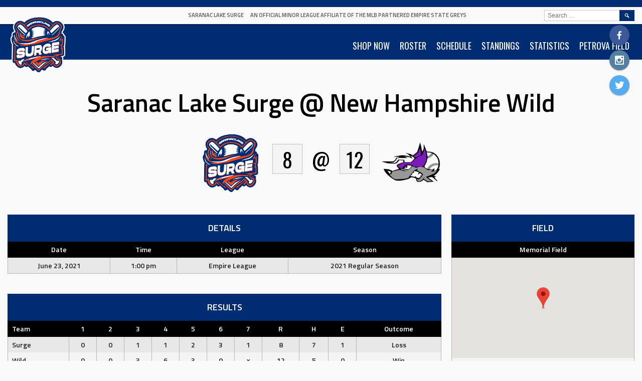

--- FILE ---
content_type: text/html; charset=UTF-8
request_url: https://surgeprobaseball.com/event/4605/
body_size: 11114
content:
<!DOCTYPE html>
<html lang="en">
<head>
<meta charset="UTF-8">
<meta name="viewport" content="width=device-width, initial-scale=1">
<link rel="profile" href="http://gmpg.org/xfn/11">
<link rel="pingback" href="https://surgeprobaseball.com/xmlrpc.php">
<title>Saranac Lake Surge @ New Hampshire Wild &#8211; Saranac Lake Surge</title>
<meta name='robots' content='max-image-preview:large' />
<link rel='dns-prefetch' href='//fonts.googleapis.com' />
<link rel="alternate" type="application/rss+xml" title="Saranac Lake Surge &raquo; Feed" href="https://surgeprobaseball.com/feed/" />
<link rel="alternate" type="application/rss+xml" title="Saranac Lake Surge &raquo; Comments Feed" href="https://surgeprobaseball.com/comments/feed/" />
<script type="text/javascript">
/* <![CDATA[ */
window._wpemojiSettings = {"baseUrl":"https:\/\/s.w.org\/images\/core\/emoji\/15.0.3\/72x72\/","ext":".png","svgUrl":"https:\/\/s.w.org\/images\/core\/emoji\/15.0.3\/svg\/","svgExt":".svg","source":{"concatemoji":"https:\/\/surgeprobaseball.com\/wp-includes\/js\/wp-emoji-release.min.js?ver=6.5.7"}};
/*! This file is auto-generated */
!function(i,n){var o,s,e;function c(e){try{var t={supportTests:e,timestamp:(new Date).valueOf()};sessionStorage.setItem(o,JSON.stringify(t))}catch(e){}}function p(e,t,n){e.clearRect(0,0,e.canvas.width,e.canvas.height),e.fillText(t,0,0);var t=new Uint32Array(e.getImageData(0,0,e.canvas.width,e.canvas.height).data),r=(e.clearRect(0,0,e.canvas.width,e.canvas.height),e.fillText(n,0,0),new Uint32Array(e.getImageData(0,0,e.canvas.width,e.canvas.height).data));return t.every(function(e,t){return e===r[t]})}function u(e,t,n){switch(t){case"flag":return n(e,"\ud83c\udff3\ufe0f\u200d\u26a7\ufe0f","\ud83c\udff3\ufe0f\u200b\u26a7\ufe0f")?!1:!n(e,"\ud83c\uddfa\ud83c\uddf3","\ud83c\uddfa\u200b\ud83c\uddf3")&&!n(e,"\ud83c\udff4\udb40\udc67\udb40\udc62\udb40\udc65\udb40\udc6e\udb40\udc67\udb40\udc7f","\ud83c\udff4\u200b\udb40\udc67\u200b\udb40\udc62\u200b\udb40\udc65\u200b\udb40\udc6e\u200b\udb40\udc67\u200b\udb40\udc7f");case"emoji":return!n(e,"\ud83d\udc26\u200d\u2b1b","\ud83d\udc26\u200b\u2b1b")}return!1}function f(e,t,n){var r="undefined"!=typeof WorkerGlobalScope&&self instanceof WorkerGlobalScope?new OffscreenCanvas(300,150):i.createElement("canvas"),a=r.getContext("2d",{willReadFrequently:!0}),o=(a.textBaseline="top",a.font="600 32px Arial",{});return e.forEach(function(e){o[e]=t(a,e,n)}),o}function t(e){var t=i.createElement("script");t.src=e,t.defer=!0,i.head.appendChild(t)}"undefined"!=typeof Promise&&(o="wpEmojiSettingsSupports",s=["flag","emoji"],n.supports={everything:!0,everythingExceptFlag:!0},e=new Promise(function(e){i.addEventListener("DOMContentLoaded",e,{once:!0})}),new Promise(function(t){var n=function(){try{var e=JSON.parse(sessionStorage.getItem(o));if("object"==typeof e&&"number"==typeof e.timestamp&&(new Date).valueOf()<e.timestamp+604800&&"object"==typeof e.supportTests)return e.supportTests}catch(e){}return null}();if(!n){if("undefined"!=typeof Worker&&"undefined"!=typeof OffscreenCanvas&&"undefined"!=typeof URL&&URL.createObjectURL&&"undefined"!=typeof Blob)try{var e="postMessage("+f.toString()+"("+[JSON.stringify(s),u.toString(),p.toString()].join(",")+"));",r=new Blob([e],{type:"text/javascript"}),a=new Worker(URL.createObjectURL(r),{name:"wpTestEmojiSupports"});return void(a.onmessage=function(e){c(n=e.data),a.terminate(),t(n)})}catch(e){}c(n=f(s,u,p))}t(n)}).then(function(e){for(var t in e)n.supports[t]=e[t],n.supports.everything=n.supports.everything&&n.supports[t],"flag"!==t&&(n.supports.everythingExceptFlag=n.supports.everythingExceptFlag&&n.supports[t]);n.supports.everythingExceptFlag=n.supports.everythingExceptFlag&&!n.supports.flag,n.DOMReady=!1,n.readyCallback=function(){n.DOMReady=!0}}).then(function(){return e}).then(function(){var e;n.supports.everything||(n.readyCallback(),(e=n.source||{}).concatemoji?t(e.concatemoji):e.wpemoji&&e.twemoji&&(t(e.twemoji),t(e.wpemoji)))}))}((window,document),window._wpemojiSettings);
/* ]]> */
</script>
<link rel='stylesheet' id='dashicons-css' href='https://surgeprobaseball.com/wp-includes/css/dashicons.min.css?ver=6.5.7' type='text/css' media='all' />
<link rel='stylesheet' id='thickbox-css' href='https://surgeprobaseball.com/wp-includes/js/thickbox/thickbox.css?ver=6.5.7' type='text/css' media='all' />
<link rel='stylesheet' id='fancy-slideshow-css' href='https://surgeprobaseball.com/wp-content/plugins/sponsors-slideshow-widget/style.css?ver=2.4.7' type='text/css' media='all' />
<style id='fancy-slideshow-inline-css' type='text/css'>
#fancy-slideshow-2, #fancy-slideshow-2 img { max-height: 400px; }
#fancy-slideshow-2-container.text-slideshow, #fancy-slideshow-2-container.text-slideshow .fancy-slideshow {  }
#fancy-slideshow-2-container .featured-post {max-height: 133.33333333333px !important; }

#fancy-slideshow-shortcode-2.nav-thumbs {}
</style>
<style id='wp-emoji-styles-inline-css' type='text/css'>

	img.wp-smiley, img.emoji {
		display: inline !important;
		border: none !important;
		box-shadow: none !important;
		height: 1em !important;
		width: 1em !important;
		margin: 0 0.07em !important;
		vertical-align: -0.1em !important;
		background: none !important;
		padding: 0 !important;
	}
</style>
<link rel='stylesheet' id='wp-block-library-css' href='https://surgeprobaseball.com/wp-includes/css/dist/block-library/style.min.css?ver=6.5.7' type='text/css' media='all' />
<style id='classic-theme-styles-inline-css' type='text/css'>
/*! This file is auto-generated */
.wp-block-button__link{color:#fff;background-color:#32373c;border-radius:9999px;box-shadow:none;text-decoration:none;padding:calc(.667em + 2px) calc(1.333em + 2px);font-size:1.125em}.wp-block-file__button{background:#32373c;color:#fff;text-decoration:none}
</style>
<style id='global-styles-inline-css' type='text/css'>
body{--wp--preset--color--black: #000000;--wp--preset--color--cyan-bluish-gray: #abb8c3;--wp--preset--color--white: #ffffff;--wp--preset--color--pale-pink: #f78da7;--wp--preset--color--vivid-red: #cf2e2e;--wp--preset--color--luminous-vivid-orange: #ff6900;--wp--preset--color--luminous-vivid-amber: #fcb900;--wp--preset--color--light-green-cyan: #7bdcb5;--wp--preset--color--vivid-green-cyan: #00d084;--wp--preset--color--pale-cyan-blue: #8ed1fc;--wp--preset--color--vivid-cyan-blue: #0693e3;--wp--preset--color--vivid-purple: #9b51e0;--wp--preset--gradient--vivid-cyan-blue-to-vivid-purple: linear-gradient(135deg,rgba(6,147,227,1) 0%,rgb(155,81,224) 100%);--wp--preset--gradient--light-green-cyan-to-vivid-green-cyan: linear-gradient(135deg,rgb(122,220,180) 0%,rgb(0,208,130) 100%);--wp--preset--gradient--luminous-vivid-amber-to-luminous-vivid-orange: linear-gradient(135deg,rgba(252,185,0,1) 0%,rgba(255,105,0,1) 100%);--wp--preset--gradient--luminous-vivid-orange-to-vivid-red: linear-gradient(135deg,rgba(255,105,0,1) 0%,rgb(207,46,46) 100%);--wp--preset--gradient--very-light-gray-to-cyan-bluish-gray: linear-gradient(135deg,rgb(238,238,238) 0%,rgb(169,184,195) 100%);--wp--preset--gradient--cool-to-warm-spectrum: linear-gradient(135deg,rgb(74,234,220) 0%,rgb(151,120,209) 20%,rgb(207,42,186) 40%,rgb(238,44,130) 60%,rgb(251,105,98) 80%,rgb(254,248,76) 100%);--wp--preset--gradient--blush-light-purple: linear-gradient(135deg,rgb(255,206,236) 0%,rgb(152,150,240) 100%);--wp--preset--gradient--blush-bordeaux: linear-gradient(135deg,rgb(254,205,165) 0%,rgb(254,45,45) 50%,rgb(107,0,62) 100%);--wp--preset--gradient--luminous-dusk: linear-gradient(135deg,rgb(255,203,112) 0%,rgb(199,81,192) 50%,rgb(65,88,208) 100%);--wp--preset--gradient--pale-ocean: linear-gradient(135deg,rgb(255,245,203) 0%,rgb(182,227,212) 50%,rgb(51,167,181) 100%);--wp--preset--gradient--electric-grass: linear-gradient(135deg,rgb(202,248,128) 0%,rgb(113,206,126) 100%);--wp--preset--gradient--midnight: linear-gradient(135deg,rgb(2,3,129) 0%,rgb(40,116,252) 100%);--wp--preset--font-size--small: 13px;--wp--preset--font-size--medium: 20px;--wp--preset--font-size--large: 36px;--wp--preset--font-size--x-large: 42px;--wp--preset--spacing--20: 0.44rem;--wp--preset--spacing--30: 0.67rem;--wp--preset--spacing--40: 1rem;--wp--preset--spacing--50: 1.5rem;--wp--preset--spacing--60: 2.25rem;--wp--preset--spacing--70: 3.38rem;--wp--preset--spacing--80: 5.06rem;--wp--preset--shadow--natural: 6px 6px 9px rgba(0, 0, 0, 0.2);--wp--preset--shadow--deep: 12px 12px 50px rgba(0, 0, 0, 0.4);--wp--preset--shadow--sharp: 6px 6px 0px rgba(0, 0, 0, 0.2);--wp--preset--shadow--outlined: 6px 6px 0px -3px rgba(255, 255, 255, 1), 6px 6px rgba(0, 0, 0, 1);--wp--preset--shadow--crisp: 6px 6px 0px rgba(0, 0, 0, 1);}:where(.is-layout-flex){gap: 0.5em;}:where(.is-layout-grid){gap: 0.5em;}body .is-layout-flex{display: flex;}body .is-layout-flex{flex-wrap: wrap;align-items: center;}body .is-layout-flex > *{margin: 0;}body .is-layout-grid{display: grid;}body .is-layout-grid > *{margin: 0;}:where(.wp-block-columns.is-layout-flex){gap: 2em;}:where(.wp-block-columns.is-layout-grid){gap: 2em;}:where(.wp-block-post-template.is-layout-flex){gap: 1.25em;}:where(.wp-block-post-template.is-layout-grid){gap: 1.25em;}.has-black-color{color: var(--wp--preset--color--black) !important;}.has-cyan-bluish-gray-color{color: var(--wp--preset--color--cyan-bluish-gray) !important;}.has-white-color{color: var(--wp--preset--color--white) !important;}.has-pale-pink-color{color: var(--wp--preset--color--pale-pink) !important;}.has-vivid-red-color{color: var(--wp--preset--color--vivid-red) !important;}.has-luminous-vivid-orange-color{color: var(--wp--preset--color--luminous-vivid-orange) !important;}.has-luminous-vivid-amber-color{color: var(--wp--preset--color--luminous-vivid-amber) !important;}.has-light-green-cyan-color{color: var(--wp--preset--color--light-green-cyan) !important;}.has-vivid-green-cyan-color{color: var(--wp--preset--color--vivid-green-cyan) !important;}.has-pale-cyan-blue-color{color: var(--wp--preset--color--pale-cyan-blue) !important;}.has-vivid-cyan-blue-color{color: var(--wp--preset--color--vivid-cyan-blue) !important;}.has-vivid-purple-color{color: var(--wp--preset--color--vivid-purple) !important;}.has-black-background-color{background-color: var(--wp--preset--color--black) !important;}.has-cyan-bluish-gray-background-color{background-color: var(--wp--preset--color--cyan-bluish-gray) !important;}.has-white-background-color{background-color: var(--wp--preset--color--white) !important;}.has-pale-pink-background-color{background-color: var(--wp--preset--color--pale-pink) !important;}.has-vivid-red-background-color{background-color: var(--wp--preset--color--vivid-red) !important;}.has-luminous-vivid-orange-background-color{background-color: var(--wp--preset--color--luminous-vivid-orange) !important;}.has-luminous-vivid-amber-background-color{background-color: var(--wp--preset--color--luminous-vivid-amber) !important;}.has-light-green-cyan-background-color{background-color: var(--wp--preset--color--light-green-cyan) !important;}.has-vivid-green-cyan-background-color{background-color: var(--wp--preset--color--vivid-green-cyan) !important;}.has-pale-cyan-blue-background-color{background-color: var(--wp--preset--color--pale-cyan-blue) !important;}.has-vivid-cyan-blue-background-color{background-color: var(--wp--preset--color--vivid-cyan-blue) !important;}.has-vivid-purple-background-color{background-color: var(--wp--preset--color--vivid-purple) !important;}.has-black-border-color{border-color: var(--wp--preset--color--black) !important;}.has-cyan-bluish-gray-border-color{border-color: var(--wp--preset--color--cyan-bluish-gray) !important;}.has-white-border-color{border-color: var(--wp--preset--color--white) !important;}.has-pale-pink-border-color{border-color: var(--wp--preset--color--pale-pink) !important;}.has-vivid-red-border-color{border-color: var(--wp--preset--color--vivid-red) !important;}.has-luminous-vivid-orange-border-color{border-color: var(--wp--preset--color--luminous-vivid-orange) !important;}.has-luminous-vivid-amber-border-color{border-color: var(--wp--preset--color--luminous-vivid-amber) !important;}.has-light-green-cyan-border-color{border-color: var(--wp--preset--color--light-green-cyan) !important;}.has-vivid-green-cyan-border-color{border-color: var(--wp--preset--color--vivid-green-cyan) !important;}.has-pale-cyan-blue-border-color{border-color: var(--wp--preset--color--pale-cyan-blue) !important;}.has-vivid-cyan-blue-border-color{border-color: var(--wp--preset--color--vivid-cyan-blue) !important;}.has-vivid-purple-border-color{border-color: var(--wp--preset--color--vivid-purple) !important;}.has-vivid-cyan-blue-to-vivid-purple-gradient-background{background: var(--wp--preset--gradient--vivid-cyan-blue-to-vivid-purple) !important;}.has-light-green-cyan-to-vivid-green-cyan-gradient-background{background: var(--wp--preset--gradient--light-green-cyan-to-vivid-green-cyan) !important;}.has-luminous-vivid-amber-to-luminous-vivid-orange-gradient-background{background: var(--wp--preset--gradient--luminous-vivid-amber-to-luminous-vivid-orange) !important;}.has-luminous-vivid-orange-to-vivid-red-gradient-background{background: var(--wp--preset--gradient--luminous-vivid-orange-to-vivid-red) !important;}.has-very-light-gray-to-cyan-bluish-gray-gradient-background{background: var(--wp--preset--gradient--very-light-gray-to-cyan-bluish-gray) !important;}.has-cool-to-warm-spectrum-gradient-background{background: var(--wp--preset--gradient--cool-to-warm-spectrum) !important;}.has-blush-light-purple-gradient-background{background: var(--wp--preset--gradient--blush-light-purple) !important;}.has-blush-bordeaux-gradient-background{background: var(--wp--preset--gradient--blush-bordeaux) !important;}.has-luminous-dusk-gradient-background{background: var(--wp--preset--gradient--luminous-dusk) !important;}.has-pale-ocean-gradient-background{background: var(--wp--preset--gradient--pale-ocean) !important;}.has-electric-grass-gradient-background{background: var(--wp--preset--gradient--electric-grass) !important;}.has-midnight-gradient-background{background: var(--wp--preset--gradient--midnight) !important;}.has-small-font-size{font-size: var(--wp--preset--font-size--small) !important;}.has-medium-font-size{font-size: var(--wp--preset--font-size--medium) !important;}.has-large-font-size{font-size: var(--wp--preset--font-size--large) !important;}.has-x-large-font-size{font-size: var(--wp--preset--font-size--x-large) !important;}
.wp-block-navigation a:where(:not(.wp-element-button)){color: inherit;}
:where(.wp-block-post-template.is-layout-flex){gap: 1.25em;}:where(.wp-block-post-template.is-layout-grid){gap: 1.25em;}
:where(.wp-block-columns.is-layout-flex){gap: 2em;}:where(.wp-block-columns.is-layout-grid){gap: 2em;}
.wp-block-pullquote{font-size: 1.5em;line-height: 1.6;}
</style>
<link rel='stylesheet' id='sportspress-general-css' href='//surgeprobaseball.com/wp-content/plugins/sportspress-pro/includes/sportspress/assets/css/sportspress.css?ver=2.6.14' type='text/css' media='all' />
<link rel='stylesheet' id='sportspress-icons-css' href='//surgeprobaseball.com/wp-content/plugins/sportspress-pro/includes/sportspress/assets/css/icons.css?ver=2.6.8' type='text/css' media='all' />
<link rel='stylesheet' id='sportspress-league-menu-css' href='//surgeprobaseball.com/wp-content/plugins/sportspress-pro/includes/sportspress-league-menu/css/sportspress-league-menu.css?ver=2.1.2' type='text/css' media='all' />
<link rel='stylesheet' id='sportspress-event-statistics-css' href='//surgeprobaseball.com/wp-content/plugins/sportspress-pro/includes/sportspress-match-stats/css/sportspress-match-stats.css?ver=2.2' type='text/css' media='all' />
<link rel='stylesheet' id='sportspress-results-matrix-css' href='//surgeprobaseball.com/wp-content/plugins/sportspress-pro/includes/sportspress-results-matrix/css/sportspress-results-matrix.css?ver=2.6.9' type='text/css' media='all' />
<link rel='stylesheet' id='sportspress-scoreboard-css' href='//surgeprobaseball.com/wp-content/plugins/sportspress-pro/includes/sportspress-scoreboard/css/sportspress-scoreboard.css?ver=2.6.11' type='text/css' media='all' />
<link rel='stylesheet' id='sportspress-scoreboard-ltr-css' href='//surgeprobaseball.com/wp-content/plugins/sportspress-pro/includes/sportspress-scoreboard/css/sportspress-scoreboard-ltr.css?ver=2.6.11' type='text/css' media='all' />
<link rel='stylesheet' id='sportspress-sponsors-css' href='//surgeprobaseball.com/wp-content/plugins/sportspress-pro/includes/sportspress-sponsors/css/sportspress-sponsors.css?ver=2.6.14' type='text/css' media='all' />
<link rel='stylesheet' id='sportspress-timelines-css' href='//surgeprobaseball.com/wp-content/plugins/sportspress-pro/includes/sportspress-timelines/css/sportspress-timelines.css?ver=2.6' type='text/css' media='all' />
<link rel='stylesheet' id='sportspress-tournaments-css' href='//surgeprobaseball.com/wp-content/plugins/sportspress-pro/includes/sportspress-tournaments/css/sportspress-tournaments.css?ver=2.6.14' type='text/css' media='all' />
<link rel='stylesheet' id='sportspress-tournaments-ltr-css' href='//surgeprobaseball.com/wp-content/plugins/sportspress-pro/includes/sportspress-tournaments/css/sportspress-tournaments-ltr.css?ver=2.6.14' type='text/css' media='all' />
<link rel='stylesheet' id='jquery-bracket-css' href='//surgeprobaseball.com/wp-content/plugins/sportspress-pro/includes/sportspress-tournaments/css/jquery.bracket.min.css?ver=0.11.0' type='text/css' media='all' />
<link rel='stylesheet' id='sportspress-twitter-css' href='//surgeprobaseball.com/wp-content/plugins/sportspress-pro/includes/sportspress-twitter/css/sportspress-twitter.css?ver=2.1.2' type='text/css' media='all' />
<link rel='stylesheet' id='sportspress-user-scores-css' href='//surgeprobaseball.com/wp-content/plugins/sportspress-pro/includes/sportspress-user-scores/css/sportspress-user-scores.css?ver=2.3' type='text/css' media='all' />
<link rel='stylesheet' id='wpos-slick-style-css' href='https://surgeprobaseball.com/wp-content/plugins/wp-responsive-recent-post-slider/assets/css/slick.css?ver=3.6.4' type='text/css' media='all' />
<link rel='stylesheet' id='wppsac-public-style-css' href='https://surgeprobaseball.com/wp-content/plugins/wp-responsive-recent-post-slider/assets/css/recent-post-style.css?ver=3.6.4' type='text/css' media='all' />
<link rel='stylesheet' id='mega-slider-style-css' href='https://surgeprobaseball.com/wp-content/themes/marquee/plugins/mega-slider/assets/css/mega-slider.css?ver=1.0.1' type='text/css' media='all' />
<link rel='stylesheet' id='news-widget-style-css' href='https://surgeprobaseball.com/wp-content/themes/marquee/plugins/news-widget/assets/css/news-widget.css?ver=1.0.1' type='text/css' media='all' />
<link rel='stylesheet' id='social-sidebar-icons-css' href='https://surgeprobaseball.com/wp-content/themes/marquee/plugins/social-sidebar/assets/css/social-sidebar-icons.css?ver=1.0' type='text/css' media='all' />
<link rel='stylesheet' id='social-sidebar-css' href='https://surgeprobaseball.com/wp-content/themes/marquee/plugins/social-sidebar/assets/css/social-sidebar.css?ver=1.0' type='text/css' media='all' />
<link rel='stylesheet' id='social-sidebar-material-css' href='https://surgeprobaseball.com/wp-content/themes/marquee/plugins/social-sidebar/assets/css/skins/material.css?ver=1.0' type='text/css' media='all' />
<link rel='stylesheet' id='rookie-oswald-css' href='//fonts.googleapis.com/css?family=Oswald%3A400%2C700&#038;subset=latin-ext&#038;ver=6.5.7' type='text/css' media='all' />
<link rel='stylesheet' id='rookie-framework-style-css' href='https://surgeprobaseball.com/wp-content/themes/marquee/framework.css?ver=6.5.7' type='text/css' media='all' />
<link rel='stylesheet' id='rookie-style-css' href='https://surgeprobaseball.com/wp-content/themes/marquee/style.css?ver=6.5.7' type='text/css' media='all' />
<link rel='stylesheet' id='recent-posts-widget-with-thumbnails-public-style-css' href='https://surgeprobaseball.com/wp-content/plugins/recent-posts-widget-with-thumbnails/public.css?ver=7.1.1' type='text/css' media='all' />
<link rel='stylesheet' id='marquee-titillium-web-css' href='//fonts.googleapis.com/css?family=Titillium+Web%3A300%2C600&#038;ver=6.5.7' type='text/css' media='all' />
<style type="text/css"></style>		<style type="text/css"> /* Marquee Custom Layout */
		@media screen and (min-width: 1025px) {
			.site-branding, .site-content, .site-footer .footer-area, .site-info {
				width: 1300px; }
			.main-navigation {
				width: 1270px; }
		}
		</style>
				<style type="text/css"> /* Frontend CSS */
		blockquote:before,
		q:before {
			color: #002d72; }
		button,
		input[type="button"],
		input[type="reset"],
		input[type="submit"],
		.site-header,
		.widget_calendar caption,
		.sp-table-caption,
		.sp-template-countdown,
		.sp-scoreboard-wrapper,
		.sp-statistic-bar-fill,
		.nav-links a {
			background-color: #002d72; }
		button:hover,
		input[type="button"]:hover,
		input[type="reset"]:hover,
		input[type="submit"]:hover,
		.nav-links a:hover {
			background-color: #0f3c81; }
		.main-navigation .current-menu-item:after,
		.main-navigation .current-menu-parent:after,
		.main-navigation .current-menu-ancestor:after,
		.main-navigation .current_page_item:after,
		.main-navigation .current_page_parent:after,
		.main-navigation .current_page_ancestor:after {
			background-color: #325fa4; }
		.header-area,
		.sp-event-blocks .sp-event-results a:hover .sp-result,
		.sp-event-blocks .alternate .sp-event-results .sp-result,
		.mega-slider__row {
			background-color: #f9f9f9; }
		table,
		.sp-event-logos .sp-team-logo .sp-team-result,
		.sp-template-countdown h5,
		.sp-player-details,
		.sp-staff-details,
		.sp-scoreboard .sp-highlight,
		.mega-slider__row:hover {
			background-color: #f4f4f4; }
		table tbody tr:nth-child(2n+1),
		.sp-data-table tbody tr.odd,
		.site-footer,
		.sp-event-blocks .sp-event-results .sp-result,
		.sp-event-blocks .alternate .sp-event-results a:hover .sp-result,
		.sp-template-countdown .event-venue,
		.mega-slider__row:nth-child(2n+1) {
			background-color: #e8e8e8; }
		table,
		td,
		.site-footer,
		.sp-event-blocks .sp-event-results .sp-result,
		.mega-slider__sidebar {
			border-color: #b5b5b5; }
		.widget_calendar tbody .pad,
		.sp-template-event-calendar tbody .pad {
			background-color: #d5d5d5; }
		td,
		blockquote,
		q,
		.widget,
		.site-info,
		.sp-template-event-blocks .sp-event-date a,
		.news-widget__post__date,
		.news-widget__post__date a,
		.entry-meta a,
		.posted-on a {
			color: #222222; }
		body,
		table tfoot tr td,
		.widget-title,
		.widget_news_widget,
		.entry-header,
		.sp-highlight,
		.sp-template-event-blocks .sp-event-title a,
		.sp-template-event-blocks .sp-event-results a,
		.sp-event-blocks .sp-event-results .sp-result,
		.sp-template-countdown h5 {
			color: #000000; }
		a,
		.mega-slider__row__link {
			color: #fa4516; }
		.widget_calendar #today,
		.sp-template-event-calendar #today,
		.gallery dd strong,
		.single-sp_player .entry-header .entry-title strong,
		.single-sp_staff .entry-header .entry-title strong {
			background-color: #fa4516; }
		.widget_calendar #today,
		.sp-template-event-calendar #today {
			border-color: #fa4516; }
		.sp-tab-menu-item-active a {
			border-bottom-color: #fa4516; }
		a:hover,
		.mega-slider__row__link:hover {
			color: #d72200; }
		th,
		table thead,
		button,
		input[type="button"],
		input[type="reset"],
		input[type="submit"],
		.main-navigation,
		.main-navigation a,
		.widget_calendar caption,
		.sp-table-caption,
		.widget_calendar #prev a:before,
		.sp-template-event-calendar #prev a:before,
		.widget_calendar #next a:before,
		.sp-template-event-calendar #next a:before,
		.widget_calendar #today,
		.sp-template-event-calendar #today,
		.widget_calendar #today a,
		.sp-template-event-calendar #today a,
		.gallery dd,
		.gallery dd strong,
		.sp-template-countdown,
		.single-sp_player .entry-header .entry-title strong,
		.single-sp_staff .entry-header .entry-title strong,
		.sp-scoreboard-nav,
		.mega-slider__row--active,
		.mega-slider__row--active:nth-child(2n+1),
		.mega-slider__row--active:hover,
		.mega-slider__row--active .mega-slider__row__date,
		.mega-slider__row--active .mega-slider__row__link,
		.nav-links a {
			color: #ffffff; }
		th,
		table thead,
		.main-navigation,
		.gallery dd,
		.sp-template-countdown .event-name,
		.site-widgets .sp-scoreboard-wrapper,
		.sp-statistic-bar {
			background-color: #000000; }
		th,
		table thead {
			border-color: #000000; }
		.mega-slider__row--active,
		.mega-slider__row--active:nth-child(2n+1),
		.mega-slider__row--active:hover {
			background-color: #002d72; }
			
		@media screen and (min-width: 601px) {
			.main-navigation,
			.main-navigation ul ul,
			.main-navigation li:hover {
				background-color: #000000; }
		}

		
		</style>
		<script type="text/javascript" src="https://surgeprobaseball.com/wp-includes/js/jquery/jquery.min.js?ver=3.7.1" id="jquery-core-js"></script>
<script type="text/javascript" src="https://surgeprobaseball.com/wp-includes/js/jquery/jquery-migrate.min.js?ver=3.4.1" id="jquery-migrate-js"></script>
<script type="text/javascript" src="https://surgeprobaseball.com/wp-content/plugins/sponsors-slideshow-widget/js/fancy-slideshows.js?ver=6.5.7" id="fancy-slideshow-js"></script>
<script type="text/javascript" id="thickbox-js-extra">
/* <![CDATA[ */
var thickboxL10n = {"next":"Next >","prev":"< Prev","image":"Image","of":"of","close":"Close","noiframes":"This feature requires inline frames. You have iframes disabled or your browser does not support them.","loadingAnimation":"https:\/\/surgeprobaseball.com\/wp-includes\/js\/thickbox\/loadingAnimation.gif"};
/* ]]> */
</script>
<script type="text/javascript" src="https://surgeprobaseball.com/wp-includes/js/thickbox/thickbox.js?ver=3.1-20121105" id="thickbox-js"></script>
<script type="text/javascript" src="https://surgeprobaseball.com/wp-content/plugins/sponsors-slideshow-widget/js/jquery.cycle2.min.js?ver=2.65" id="jquery_cycle2-js"></script>
<script type="text/javascript" src="https://surgeprobaseball.com/wp-content/plugins/sponsors-slideshow-widget/js/jquery.cycle2.carousel.min.js?ver=2.65" id="jquery_cycle2_carousel-js"></script>
<script type="text/javascript" src="https://surgeprobaseball.com/wp-content/plugins/sponsors-slideshow-widget/js/jquery.cycle2.flip.min.js?ver=2.65" id="jquery_cycle2_flip-js"></script>
<script type="text/javascript" src="https://surgeprobaseball.com/wp-content/plugins/sponsors-slideshow-widget/js/jquery.cycle2.scrollVert.min.js?ver=2.65" id="jquery_cycle2_scrollVert-js"></script>
<script type="text/javascript" src="https://surgeprobaseball.com/wp-content/plugins/sponsors-slideshow-widget/js/jquery.cycle2.shuffle.min.js?ver=2.65" id="jquery_cycle2_shuffle-js"></script>
<script type="text/javascript" src="https://surgeprobaseball.com/wp-content/plugins/sponsors-slideshow-widget/js/jquery.cycle2.tile.min.js?ver=2.65" id="jquery_cycle2_tile-js"></script>
<script type="text/javascript" src="https://surgeprobaseball.com/wp-content/plugins/sponsors-slideshow-widget/js/jquery.cycle2.caption2.min.js?ver=2.65" id="jquery_cycle2_caption2-js"></script>
<script type="text/javascript" src="https://surgeprobaseball.com/wp-content/plugins/sponsors-slideshow-widget/js/jquery.cycle2.swipe.min.js?ver=2.65" id="jquery_cycle2_swipe-js"></script>
<script type="text/javascript" src="https://surgeprobaseball.com/wp-content/plugins/sponsors-slideshow-widget/js/jquery.easing.1.3.js?ver=2.65" id="jquery_easing-js"></script>
<script type="text/javascript" src="https://surgeprobaseball.com/wp-content/plugins/sportspress-pro/includes/sportspress-facebook/js/sportspress-facebook-sdk.js?ver=2.11" id="sportspress-facebook-sdk-js"></script>
<script type="text/javascript" src="https://surgeprobaseball.com/wp-content/plugins/sportspress-pro/includes/sportspress-tournaments/js/jquery.bracket.min.js?ver=0.11.0" id="jquery-bracket-js"></script>
<link rel="https://api.w.org/" href="https://surgeprobaseball.com/wp-json/" /><link rel="alternate" type="application/json" href="https://surgeprobaseball.com/wp-json/wp/v2/events/4605" /><link rel="EditURI" type="application/rsd+xml" title="RSD" href="https://surgeprobaseball.com/xmlrpc.php?rsd" />
<meta name="generator" content="WordPress 6.5.7" />
<meta name="generator" content="SportsPress 2.6.14" />
<meta name="generator" content="SportsPress Pro 2.6.14" />
<link rel="canonical" href="https://surgeprobaseball.com/event/4605/" />
<link rel='shortlink' href='https://surgeprobaseball.com/?p=4605' />
<link rel="alternate" type="application/json+oembed" href="https://surgeprobaseball.com/wp-json/oembed/1.0/embed?url=https%3A%2F%2Fsurgeprobaseball.com%2Fevent%2F4605%2F" />
<link rel="alternate" type="text/xml+oembed" href="https://surgeprobaseball.com/wp-json/oembed/1.0/embed?url=https%3A%2F%2Fsurgeprobaseball.com%2Fevent%2F4605%2F&#038;format=xml" />
<link rel="icon" href="https://surgeprobaseball.com/wp-content/uploads/2025/02/cropped-Surge-Logo-32x32.png" sizes="32x32" />
<link rel="icon" href="https://surgeprobaseball.com/wp-content/uploads/2025/02/cropped-Surge-Logo-192x192.png" sizes="192x192" />
<link rel="apple-touch-icon" href="https://surgeprobaseball.com/wp-content/uploads/2025/02/cropped-Surge-Logo-180x180.png" />
<meta name="msapplication-TileImage" content="https://surgeprobaseball.com/wp-content/uploads/2025/02/cropped-Surge-Logo-270x270.png" />
</head>

<body class="sp_event-template-default single single-sp_event postid-4605 fl-builder-lite-2-8-6-1 sportspress sportspress-page sp-has-venue sp-has-results sp-performance-sections-0">
<div class="sp-header"></div>
<div id="page" class="hfeed site">
	<a class="skip-link screen-reader-text" href="#content">Skip to content</a>

	<header id="masthead" class="site-header" role="banner">
				<div class="header-area header-area-has-logo header-area-has-search">
																																		<div class="site-branding">
					<div class="site-identity">
												<a class="site-logo" href="https://surgeprobaseball.com/" rel="home"><img src="https://surgeprobaseball.com/wp-content/uploads/2025/02/Surge-Logo-2.png" alt="Saranac Lake Surge"></a>
																		<hgroup style="color: #555555">
							<h1 class="site-title"><a href="https://surgeprobaseball.com/" rel="home">Saranac Lake Surge</a></h1>
							<h2 class="site-description">An Official Minor League Affiliate of the MLB Partnered Empire State Greys</h2>
						</hgroup>
											</div>
				</div><!-- .site-branding -->
												<div class="site-menu">
					<nav id="site-navigation" class="main-navigation" role="navigation">
						<button class="menu-toggle" aria-controls="menu" aria-expanded="false"><span class="dashicons dashicons-menu"></span></button>
						<div class="menu-surge-menu-container"><ul id="menu-surge-menu" class="menu"><li id="menu-item-6088" class="menu-item menu-item-type-custom menu-item-object-custom menu-item-6088"><a href="https://www.prospherefanshop.com/ts048101/">SHOP NOW</a></li>
<li id="menu-item-247" class="menu-item menu-item-type-post_type menu-item-object-sp_team menu-item-247"><a href="https://surgeprobaseball.com/team/surge/">ROSTER</a></li>
<li id="menu-item-6346" class="menu-item menu-item-type-post_type menu-item-object-sp_calendar menu-item-6346"><a href="https://surgeprobaseball.com/calendar/2025-surge-schedule/">SCHEDULE</a></li>
<li id="menu-item-6345" class="menu-item menu-item-type-post_type menu-item-object-sp_table menu-item-6345"><a href="https://surgeprobaseball.com/table/2025-standings/">STANDINGS</a></li>
<li id="menu-item-6552" class="menu-item menu-item-type-custom menu-item-object-custom menu-item-6552"><a href="https://empireproleague.com/2025-statistics/">STATISTICS</a></li>
<li id="menu-item-3072" class="menu-item menu-item-type-post_type menu-item-object-page menu-item-3072"><a href="https://surgeprobaseball.com/the-ballpark/">PETROVA FIELD</a></li>
</ul></div>						<form role="search" method="get" class="search-form" action="https://surgeprobaseball.com/">
				<label>
					<span class="screen-reader-text">Search for:</span>
					<input type="search" class="search-field" placeholder="Search &hellip;" value="" name="s" />
				</label>
				<input type="submit" class="search-submit" value="&#61817;" title="Search" />
			</form>					</nav><!-- #site-navigation -->
				</div>
						</div>
		</header><!-- #masthead -->

	<div id="content" class="site-content">
		
	<div id="primary" class="content-area content-area-full-width">
		<main id="main" class="site-main" role="main">

			
				
<article id="post-4605" class="post-4605 sp_event type-sp_event status-publish hentry sp_league-empire-league sp_season-2021-regular-season sp_venue-memorial-field">
	<header class="entry-header">
				
		<h1 class="entry-title">Saranac Lake Surge @ New Hampshire Wild</h1>	</header><!-- .entry-header -->

	<div class="entry-content">
		<div class="sp-section-content sp-section-content-logos"><div class="sp-template sp-template-event-logos sp-template-event-logos-inline"><div class="sp-event-logos sp-event-logos-2"><span class="sp-team-logo"><img decoding="async" width="128" height="126" src="https://surgeprobaseball.com/wp-content/uploads/2025/02/Surge-Logo-2-128x126.png" class="attachment-sportspress-fit-icon size-sportspress-fit-icon wp-post-image" alt="" srcset="https://surgeprobaseball.com/wp-content/uploads/2025/02/Surge-Logo-2-128x126.png 128w, https://surgeprobaseball.com/wp-content/uploads/2025/02/Surge-Logo-2-300x295.png 300w, https://surgeprobaseball.com/wp-content/uploads/2025/02/Surge-Logo-2-768x755.png 768w, https://surgeprobaseball.com/wp-content/uploads/2025/02/Surge-Logo-2-32x32.png 32w, https://surgeprobaseball.com/wp-content/uploads/2025/02/Surge-Logo-2.png 913w" sizes="(max-width: 128px) 100vw, 128px" /> <strong class="sp-team-result">8</strong></span> @ <span class="sp-team-logo"><strong class="sp-team-result">12</strong> <img decoding="async" width="128" height="86" src="https://surgeprobaseball.com/wp-content/uploads/2016/01/nh-wild-logo-mascot-1-128x86.png" class="attachment-sportspress-fit-icon size-sportspress-fit-icon wp-post-image" alt="" srcset="https://surgeprobaseball.com/wp-content/uploads/2016/01/nh-wild-logo-mascot-1-128x86.png 128w, https://surgeprobaseball.com/wp-content/uploads/2016/01/nh-wild-logo-mascot-1-300x201.png 300w, https://surgeprobaseball.com/wp-content/uploads/2016/01/nh-wild-logo-mascot-1-32x21.png 32w, https://surgeprobaseball.com/wp-content/uploads/2016/01/nh-wild-logo-mascot-1.png 700w" sizes="(max-width: 128px) 100vw, 128px" /></span></div></div></div><div class="sp-section-content sp-section-content-excerpt"></div><div class="sp-section-content sp-section-content-content"></div><div class="sp-section-content sp-section-content-video"></div><div class="sp-section-content sp-section-content-details"><div class="sp-template sp-template-event-details">
	<h4 class="sp-table-caption">Details</h4>
	<div class="sp-table-wrapper">
		<table class="sp-event-details sp-data-table sp-scrollable-table">
			<thead>
				<tr>
											<th>Date</th>
											<th>Time</th>
											<th>League</th>
											<th>Season</th>
									</tr>
			</thead>
			<tbody>
				<tr class="odd">
											<td>June 23, 2021</td>
											<td>1:00 pm</td>
											<td>Empire League</td>
											<td>2021 Regular Season</td>
									</tr>
			</tbody>
		</table>
	</div>
</div></div><div class="sp-section-content sp-section-content-venue">	<div class="sp-template sp-template-event-venue">
		<h4 class="sp-table-caption">Field</h4>
		<table class="sp-data-table sp-event-venue">
			<thead>
				<tr>
					<th><a href="https://surgeprobaseball.com/venue/memorial-field/">Memorial Field</a></th>
				</tr>
			</thead>
							<tbody>
					<tr class="sp-event-venue-map-row">
						<td>    <div class="sp-google-map-container">
      <iframe
        class="sp-google-map"
        width="600"
        height="320"
        frameborder="0" style="border:0"
        src="//tboy.co/maps_embed?q=100+S+Fruit+St%2C+Concord%2C+NH+03301%2C+USA&amp;center=43.1940415,-71.5483548&amp;zoom=15&amp;maptype=roadmap" allowfullscreen>
      </iframe>
      <a href="https://www.google.com.au/maps/place/100+S+Fruit+St%2C+Concord%2C+NH+03301%2C+USA/@43.1940415,-71.5483548,15z" target="_blank" class="sp-google-map-link"></a>
    </div>
    </td>
					</tr>
											<tr class="sp-event-venue-address-row">
							<td>100 S Fruit St, Concord, NH 03301, USA</td>
						</tr>
									</tbody>
					</table>
	</div>
	</div><div class="sp-section-content sp-section-content-results"><div class="sp-template sp-template-event-results">
	<h4 class="sp-table-caption">Results</h4><div class="sp-table-wrapper"><table class="sp-event-results sp-data-table sp-scrollable-table"><thead><th class="data-name">Team</th><th class="data-one">1</th><th class="data-two">2</th><th class="data-three">3</th><th class="data-four">4</th><th class="data-five">5</th><th class="data-six">6</th><th class="data-seven">7</th><th class="data-r">R</th><th class="data-h">H</th><th class="data-e">E</th><th class="data-outcome">Outcome</th></tr></thead><tbody><tr class="odd"><td class="data-name">Surge</td><td class="data-one">0</td><td class="data-two">0</td><td class="data-three">1</td><td class="data-four">1</td><td class="data-five">2</td><td class="data-six">3</td><td class="data-seven">1</td><td class="data-r">8</td><td class="data-h">7</td><td class="data-e">1</td><td class="data-outcome">Loss</td></tr><tr class="even"><td class="data-name">Wild</td><td class="data-one">0</td><td class="data-two">0</td><td class="data-three">3</td><td class="data-four">6</td><td class="data-five">3</td><td class="data-six">0</td><td class="data-seven">x</td><td class="data-r">12</td><td class="data-h">5</td><td class="data-e">0</td><td class="data-outcome">Win</td></tr></tbody></table></div></div>
</div><div class="sp-section-content sp-section-content-performance">		<div class="sp-event-performance-tables sp-event-performance-teams">
			<div class="sp-template sp-template-event-performance sp-template-event-performance-values sp-template-event-performance-team-0 sp-template-event-performance-section sp-template-event-performance-section-0 sp-template-event-performance-team-0-section-0">
			<h4 class="sp-table-caption">Surge</h4>
		<div class="sp-table-wrapper">
		<table class="sp-event-performance sp-data-table sp-scrollable-table sp-responsive-table performance_697114d74dde8 sp-sortable-table">
			<thead>
				<tr>
																									<th class="data-name">
																	Batting															</th>
																			<th class="data-pa">PA</th>
													<th class="data-ab">AB</th>
													<th class="data-r">R</th>
													<th class="data-h">H</th>
													<th class="data-doubles">2B</th>
													<th class="data-triples">3B</th>
													<th class="data-hr">HR</th>
													<th class="data-rbi">RBI</th>
													<th class="data-sb">SB</th>
													<th class="data-cstwo">CS</th>
													<th class="data-bb">BB</th>
													<th class="data-so">SO</th>
													<th class="data-hbp">HBP</th>
													<th class="data-sac">SAC</th>
													<th class="data-dp">DP</th>
													<th class="data-tb-2">TB</th>
													<th class="data-roe">ROE</th>
													<th class="data-lob">LOB</th>
													<th class="data-po">PO</th>
													<th class="data-a">A</th>
													<th class="data-e">E</th>
													<th class="data-cs-2">CS</th>
													<th class="data-sba">SBA</th>
															</tr>
			</thead>
							<tbody>
					<tr class="lineup odd"><td class="data-name" data-label="Batting">Ernest Riles</td><td class="data-pa" data-label="PA">3</td><td class="data-ab" data-label="AB">3</td><td class="data-r" data-label="R">0</td><td class="data-h" data-label="H">0</td><td class="data-doubles" data-label="2B">0</td><td class="data-triples" data-label="3B">0</td><td class="data-hr" data-label="HR">0</td><td class="data-rbi" data-label="RBI">0</td><td class="data-sb" data-label="SB">0</td><td class="data-cstwo" data-label="CS">0</td><td class="data-bb" data-label="BB">0</td><td class="data-so" data-label="SO">2</td><td class="data-hbp" data-label="HBP">0</td><td class="data-sac" data-label="SAC">0</td><td class="data-dp" data-label="DP">0</td><td class="data-tb-2" data-label="TB">0</td><td class="data-roe" data-label="ROE">0</td><td class="data-lob" data-label="LOB">0</td><td class="data-po" data-label="PO">3</td><td class="data-a" data-label="A">0</td><td class="data-e" data-label="E">0</td><td class="data-cs-2" data-label="CS">0</td><td class="data-sba" data-label="SBA">0</td></tr><tr class="lineup even"><td class="data-name" data-label="Batting">Aj Wright</td><td class="data-pa" data-label="PA">5</td><td class="data-ab" data-label="AB">3</td><td class="data-r" data-label="R">2</td><td class="data-h" data-label="H">2</td><td class="data-doubles" data-label="2B">1</td><td class="data-triples" data-label="3B">0</td><td class="data-hr" data-label="HR">0</td><td class="data-rbi" data-label="RBI">1</td><td class="data-sb" data-label="SB">0</td><td class="data-cstwo" data-label="CS">0</td><td class="data-bb" data-label="BB">1</td><td class="data-so" data-label="SO">0</td><td class="data-hbp" data-label="HBP">1</td><td class="data-sac" data-label="SAC">0</td><td class="data-dp" data-label="DP">0</td><td class="data-tb-2" data-label="TB">3</td><td class="data-roe" data-label="ROE">0</td><td class="data-lob" data-label="LOB">0</td><td class="data-po" data-label="PO">4</td><td class="data-a" data-label="A">1</td><td class="data-e" data-label="E">0</td><td class="data-cs-2" data-label="CS">0</td><td class="data-sba" data-label="SBA">0</td></tr><tr class="lineup odd"><td class="data-name" data-label="Batting">Brandon Gutzler</td><td class="data-pa" data-label="PA">3</td><td class="data-ab" data-label="AB">3</td><td class="data-r" data-label="R">0</td><td class="data-h" data-label="H">1</td><td class="data-doubles" data-label="2B">0</td><td class="data-triples" data-label="3B">0</td><td class="data-hr" data-label="HR">0</td><td class="data-rbi" data-label="RBI">0</td><td class="data-sb" data-label="SB">0</td><td class="data-cstwo" data-label="CS">0</td><td class="data-bb" data-label="BB">0</td><td class="data-so" data-label="SO">1</td><td class="data-hbp" data-label="HBP">0</td><td class="data-sac" data-label="SAC">0</td><td class="data-dp" data-label="DP">0</td><td class="data-tb-2" data-label="TB">1</td><td class="data-roe" data-label="ROE">0</td><td class="data-lob" data-label="LOB">0</td><td class="data-po" data-label="PO">0</td><td class="data-a" data-label="A">0</td><td class="data-e" data-label="E">0</td><td class="data-cs-2" data-label="CS">0</td><td class="data-sba" data-label="SBA">0</td></tr><tr class="lineup even"><td class="data-name" data-label="Batting">Christian Montanez</td><td class="data-pa" data-label="PA">5</td><td class="data-ab" data-label="AB">3</td><td class="data-r" data-label="R">1</td><td class="data-h" data-label="H">1</td><td class="data-doubles" data-label="2B">0</td><td class="data-triples" data-label="3B">0</td><td class="data-hr" data-label="HR">1</td><td class="data-rbi" data-label="RBI">2</td><td class="data-sb" data-label="SB">0</td><td class="data-cstwo" data-label="CS">0</td><td class="data-bb" data-label="BB">2</td><td class="data-so" data-label="SO">0</td><td class="data-hbp" data-label="HBP">0</td><td class="data-sac" data-label="SAC">0</td><td class="data-dp" data-label="DP">0</td><td class="data-tb-2" data-label="TB">4</td><td class="data-roe" data-label="ROE">0</td><td class="data-lob" data-label="LOB">0</td><td class="data-po" data-label="PO">4</td><td class="data-a" data-label="A">1</td><td class="data-e" data-label="E">0</td><td class="data-cs-2" data-label="CS">0</td><td class="data-sba" data-label="SBA">0</td></tr><tr class="lineup odd"><td class="data-name" data-label="Batting">Juan Pena</td><td class="data-pa" data-label="PA">4</td><td class="data-ab" data-label="AB">2</td><td class="data-r" data-label="R">0</td><td class="data-h" data-label="H">1</td><td class="data-doubles" data-label="2B">0</td><td class="data-triples" data-label="3B">0</td><td class="data-hr" data-label="HR">0</td><td class="data-rbi" data-label="RBI">2</td><td class="data-sb" data-label="SB">0</td><td class="data-cstwo" data-label="CS">0</td><td class="data-bb" data-label="BB">2</td><td class="data-so" data-label="SO">0</td><td class="data-hbp" data-label="HBP">0</td><td class="data-sac" data-label="SAC">0</td><td class="data-dp" data-label="DP">0</td><td class="data-tb-2" data-label="TB">1</td><td class="data-roe" data-label="ROE">0</td><td class="data-lob" data-label="LOB">0</td><td class="data-po" data-label="PO">2</td><td class="data-a" data-label="A">3</td><td class="data-e" data-label="E">0</td><td class="data-cs-2" data-label="CS">0</td><td class="data-sba" data-label="SBA">0</td></tr><tr class="lineup even"><td class="data-name" data-label="Batting">Brandon Wilson</td><td class="data-pa" data-label="PA">4</td><td class="data-ab" data-label="AB">3</td><td class="data-r" data-label="R">0</td><td class="data-h" data-label="H">0</td><td class="data-doubles" data-label="2B">0</td><td class="data-triples" data-label="3B">0</td><td class="data-hr" data-label="HR">0</td><td class="data-rbi" data-label="RBI">1</td><td class="data-sb" data-label="SB">0</td><td class="data-cstwo" data-label="CS">0</td><td class="data-bb" data-label="BB">0</td><td class="data-so" data-label="SO">1</td><td class="data-hbp" data-label="HBP">1</td><td class="data-sac" data-label="SAC">0</td><td class="data-dp" data-label="DP">0</td><td class="data-tb-2" data-label="TB">0</td><td class="data-roe" data-label="ROE">0</td><td class="data-lob" data-label="LOB">0</td><td class="data-po" data-label="PO">0</td><td class="data-a" data-label="A">1</td><td class="data-e" data-label="E">0</td><td class="data-cs-2" data-label="CS">0</td><td class="data-sba" data-label="SBA">0</td></tr><tr class="lineup odd"><td class="data-name" data-label="Batting">Ryan Dickt</td><td class="data-pa" data-label="PA">4</td><td class="data-ab" data-label="AB">2</td><td class="data-r" data-label="R">0</td><td class="data-h" data-label="H">0</td><td class="data-doubles" data-label="2B">0</td><td class="data-triples" data-label="3B">0</td><td class="data-hr" data-label="HR">0</td><td class="data-rbi" data-label="RBI">1</td><td class="data-sb" data-label="SB">0</td><td class="data-cstwo" data-label="CS">0</td><td class="data-bb" data-label="BB">2</td><td class="data-so" data-label="SO">2</td><td class="data-hbp" data-label="HBP">0</td><td class="data-sac" data-label="SAC">0</td><td class="data-dp" data-label="DP">0</td><td class="data-tb-2" data-label="TB">0</td><td class="data-roe" data-label="ROE">0</td><td class="data-lob" data-label="LOB">0</td><td class="data-po" data-label="PO">1</td><td class="data-a" data-label="A">1</td><td class="data-e" data-label="E">0</td><td class="data-cs-2" data-label="CS">1</td><td class="data-sba" data-label="SBA">0</td></tr><tr class="lineup even"><td class="data-name" data-label="Batting">Kyle Robinson</td><td class="data-pa" data-label="PA">4</td><td class="data-ab" data-label="AB">4</td><td class="data-r" data-label="R">0</td><td class="data-h" data-label="H">1</td><td class="data-doubles" data-label="2B">0</td><td class="data-triples" data-label="3B">0</td><td class="data-hr" data-label="HR">0</td><td class="data-rbi" data-label="RBI">0</td><td class="data-sb" data-label="SB">0</td><td class="data-cstwo" data-label="CS">0</td><td class="data-bb" data-label="BB">0</td><td class="data-so" data-label="SO">1</td><td class="data-hbp" data-label="HBP">0</td><td class="data-sac" data-label="SAC">0</td><td class="data-dp" data-label="DP">0</td><td class="data-tb-2" data-label="TB">1</td><td class="data-roe" data-label="ROE">0</td><td class="data-lob" data-label="LOB">0</td><td class="data-po" data-label="PO">1</td><td class="data-a" data-label="A">0</td><td class="data-e" data-label="E">0</td><td class="data-cs-2" data-label="CS">0</td><td class="data-sba" data-label="SBA">0</td></tr><tr class="lineup odd"><td class="data-name" data-label="Batting">Cory Alexander II</td><td class="data-pa" data-label="PA">4</td><td class="data-ab" data-label="AB">3</td><td class="data-r" data-label="R">1</td><td class="data-h" data-label="H">0</td><td class="data-doubles" data-label="2B">0</td><td class="data-triples" data-label="3B">0</td><td class="data-hr" data-label="HR">0</td><td class="data-rbi" data-label="RBI">0</td><td class="data-sb" data-label="SB">1</td><td class="data-cstwo" data-label="CS">0</td><td class="data-bb" data-label="BB">0</td><td class="data-so" data-label="SO">2</td><td class="data-hbp" data-label="HBP">1</td><td class="data-sac" data-label="SAC">0</td><td class="data-dp" data-label="DP">0</td><td class="data-tb-2" data-label="TB">0</td><td class="data-roe" data-label="ROE">0</td><td class="data-lob" data-label="LOB">0</td><td class="data-po" data-label="PO">2</td><td class="data-a" data-label="A">0</td><td class="data-e" data-label="E">0</td><td class="data-cs-2" data-label="CS">0</td><td class="data-sba" data-label="SBA">0</td></tr><tr class="lineup even"><td class="data-name" data-label="Batting">Collin Conroy</td><td class="data-pa" data-label="PA">2</td><td class="data-ab" data-label="AB">1</td><td class="data-r" data-label="R">2</td><td class="data-h" data-label="H">0</td><td class="data-doubles" data-label="2B">0</td><td class="data-triples" data-label="3B">0</td><td class="data-hr" data-label="HR">0</td><td class="data-rbi" data-label="RBI">1</td><td class="data-sb" data-label="SB">0</td><td class="data-cstwo" data-label="CS">0</td><td class="data-bb" data-label="BB">1</td><td class="data-so" data-label="SO">0</td><td class="data-hbp" data-label="HBP">0</td><td class="data-sac" data-label="SAC">0</td><td class="data-dp" data-label="DP">0</td><td class="data-tb-2" data-label="TB">0</td><td class="data-roe" data-label="ROE">0</td><td class="data-lob" data-label="LOB">0</td><td class="data-po" data-label="PO">0</td><td class="data-a" data-label="A">0</td><td class="data-e" data-label="E">0</td><td class="data-cs-2" data-label="CS">0</td><td class="data-sba" data-label="SBA">0</td></tr><tr class="lineup odd"><td class="data-name" data-label="Batting">Kenny Hernandez</td><td class="data-pa" data-label="PA">2</td><td class="data-ab" data-label="AB">1</td><td class="data-r" data-label="R">2</td><td class="data-h" data-label="H">1</td><td class="data-doubles" data-label="2B">1</td><td class="data-triples" data-label="3B">0</td><td class="data-hr" data-label="HR">0</td><td class="data-rbi" data-label="RBI">0</td><td class="data-sb" data-label="SB">0</td><td class="data-cstwo" data-label="CS">0</td><td class="data-bb" data-label="BB">1</td><td class="data-so" data-label="SO">0</td><td class="data-hbp" data-label="HBP">0</td><td class="data-sac" data-label="SAC">0</td><td class="data-dp" data-label="DP">0</td><td class="data-tb-2" data-label="TB">2</td><td class="data-roe" data-label="ROE">0</td><td class="data-lob" data-label="LOB">0</td><td class="data-po" data-label="PO">0</td><td class="data-a" data-label="A">0</td><td class="data-e" data-label="E">1</td><td class="data-cs-2" data-label="CS">0</td><td class="data-sba" data-label="SBA">0</td></tr>				</tbody>
										<tfoot>
											<tr class="sp-total-row even">
							<td class="data-name" data-label="&nbsp;">Total</td><td class="data-pa" data-label="PA">40</td><td class="data-ab" data-label="AB">28</td><td class="data-r" data-label="R">8</td><td class="data-h" data-label="H">7</td><td class="data-doubles" data-label="2B">2</td><td class="data-triples" data-label="3B">0</td><td class="data-hr" data-label="HR">1</td><td class="data-rbi" data-label="RBI">8</td><td class="data-sb" data-label="SB">1</td><td class="data-cstwo" data-label="CS">0</td><td class="data-bb" data-label="BB">9</td><td class="data-so" data-label="SO">9</td><td class="data-hbp" data-label="HBP">3</td><td class="data-sac" data-label="SAC">0</td><td class="data-dp" data-label="DP">0</td><td class="data-tb-2" data-label="TB">12</td><td class="data-roe" data-label="ROE">0</td><td class="data-lob" data-label="LOB">0</td><td class="data-po" data-label="PO">17</td><td class="data-a" data-label="A">7</td><td class="data-e" data-label="E">1</td><td class="data-cs-2" data-label="CS">1</td><td class="data-sba" data-label="SBA">0</td>						</tr>
									</tfoot>
					</table>
	</div>
	
	</div><div class="sp-template sp-template-event-performance sp-template-event-performance-values sp-template-event-performance-team-0 sp-template-event-performance-section sp-template-event-performance-section-1 sp-template-event-performance-team-0-section-1">
		<div class="sp-table-wrapper">
		<table class="sp-event-performance sp-data-table sp-scrollable-table sp-responsive-table performance_697114d74e57f sp-sortable-table">
			<thead>
				<tr>
																									<th class="data-name">
																	Pitching															</th>
																			<th class="data-pitchergs">GS</th>
													<th class="data-pitcherw">W</th>
													<th class="data-pitcherl">L</th>
													<th class="data-pitchersv">SV</th>
													<th class="data-svopp">SVOPP</th>
													<th class="data-pitchercg">CG</th>
													<th class="data-pitchersho">SHO</th>
													<th class="data-ip">IP</th>
													<th class="data-pitcher_h">H</th>
													<th class="data-pitcher_r">R</th>
													<th class="data-er">ER</th>
													<th class="data-pitcher_bb">BB</th>
													<th class="data-pitcherhb">HB</th>
													<th class="data-sop">SO</th>
													<th class="data-pitcher_hr">HR</th>
													<th class="data-po">PO</th>
													<th class="data-a">A</th>
													<th class="data-e">E</th>
													<th class="data-cs-2">CS</th>
													<th class="data-sba">SBA</th>
															</tr>
			</thead>
							<tbody>
					<tr class="lineup odd"><td class="data-name" data-label="Pitching">Albinson Volquez</td><td class="data-pitchergs" data-label="GS">1</td><td class="data-pitcherw" data-label="W">0</td><td class="data-pitcherl" data-label="L">1</td><td class="data-pitchersv" data-label="SV">0</td><td class="data-svopp" data-label="SVOPP">0</td><td class="data-pitchercg" data-label="CG">0</td><td class="data-pitchersho" data-label="SHO">0</td><td class="data-ip" data-label="IP">3.33</td><td class="data-pitcher_h" data-label="H">4</td><td class="data-pitcher_r" data-label="R">8</td><td class="data-er" data-label="ER">8</td><td class="data-pitcher_bb" data-label="BB">6</td><td class="data-pitcherhb" data-label="HB">4</td><td class="data-sop" data-label="SO">0</td><td class="data-pitcher_hr" data-label="HR">1</td><td class="data-po" data-label="PO">0</td><td class="data-a" data-label="A">0</td><td class="data-e" data-label="E">0</td><td class="data-cs-2" data-label="CS">0</td><td class="data-sba" data-label="SBA">0</td></tr><tr class="lineup even"><td class="data-name" data-label="Pitching">Donnell Hightower</td><td class="data-pitchergs" data-label="GS">0</td><td class="data-pitcherw" data-label="W">0</td><td class="data-pitcherl" data-label="L">0</td><td class="data-pitchersv" data-label="SV">0</td><td class="data-svopp" data-label="SVOPP">0</td><td class="data-pitchercg" data-label="CG">0</td><td class="data-pitchersho" data-label="SHO">0</td><td class="data-ip" data-label="IP">2.67</td><td class="data-pitcher_h" data-label="H">1</td><td class="data-pitcher_r" data-label="R">4</td><td class="data-er" data-label="ER">4</td><td class="data-pitcher_bb" data-label="BB">10</td><td class="data-pitcherhb" data-label="HB">0</td><td class="data-sop" data-label="SO">0</td><td class="data-pitcher_hr" data-label="HR">0</td><td class="data-po" data-label="PO">0</td><td class="data-a" data-label="A">0</td><td class="data-e" data-label="E">0</td><td class="data-cs-2" data-label="CS">0</td><td class="data-sba" data-label="SBA">0</td></tr>				</tbody>
										<tfoot>
											<tr class="sp-total-row odd">
							<td class="data-name" data-label="&nbsp;">Total</td><td class="data-pitchergs" data-label="GS">1</td><td class="data-pitcherw" data-label="W">0</td><td class="data-pitcherl" data-label="L">1</td><td class="data-pitchersv" data-label="SV">0</td><td class="data-svopp" data-label="SVOPP">0</td><td class="data-pitchercg" data-label="CG">0</td><td class="data-pitchersho" data-label="SHO">0</td><td class="data-ip" data-label="IP">6</td><td class="data-pitcher_h" data-label="H">5</td><td class="data-pitcher_r" data-label="R">12</td><td class="data-er" data-label="ER">12</td><td class="data-pitcher_bb" data-label="BB">16</td><td class="data-pitcherhb" data-label="HB">4</td><td class="data-sop" data-label="SO">0</td><td class="data-pitcher_hr" data-label="HR">1</td><td class="data-po" data-label="PO">0</td><td class="data-a" data-label="A">0</td><td class="data-e" data-label="E">0</td><td class="data-cs-2" data-label="CS">0</td><td class="data-sba" data-label="SBA">0</td>						</tr>
									</tfoot>
					</table>
	</div>
	
	</div><div class="sp-template sp-template-event-performance sp-template-event-performance-values sp-template-event-performance-team-1 sp-template-event-performance-section sp-template-event-performance-section-0 sp-template-event-performance-team-1-section-0">
			<h4 class="sp-table-caption">Wild</h4>
		<div class="sp-table-wrapper">
		<table class="sp-event-performance sp-data-table sp-scrollable-table sp-responsive-table performance_697114d752346 sp-sortable-table">
			<thead>
				<tr>
																								<th class="data-pa">PA</th>
													<th class="data-ab">AB</th>
													<th class="data-r">R</th>
													<th class="data-h">H</th>
													<th class="data-doubles">2B</th>
													<th class="data-triples">3B</th>
													<th class="data-hr">HR</th>
													<th class="data-rbi">RBI</th>
													<th class="data-sb">SB</th>
													<th class="data-cstwo">CS</th>
													<th class="data-bb">BB</th>
													<th class="data-so">SO</th>
													<th class="data-hbp">HBP</th>
													<th class="data-sac">SAC</th>
													<th class="data-dp">DP</th>
													<th class="data-tb-2">TB</th>
													<th class="data-roe">ROE</th>
													<th class="data-lob">LOB</th>
													<th class="data-po">PO</th>
													<th class="data-a">A</th>
													<th class="data-e">E</th>
													<th class="data-cs-2">CS</th>
													<th class="data-sba">SBA</th>
															</tr>
			</thead>
										<tbody>
											<tr class="sp-total-row odd">
							<td class="data-pa" data-label="PA">0</td><td class="data-ab" data-label="AB">0</td><td class="data-r" data-label="R">0</td><td class="data-h" data-label="H">0</td><td class="data-doubles" data-label="2B">0</td><td class="data-triples" data-label="3B">0</td><td class="data-hr" data-label="HR">0</td><td class="data-rbi" data-label="RBI">0</td><td class="data-sb" data-label="SB">0</td><td class="data-cstwo" data-label="CS">0</td><td class="data-bb" data-label="BB">0</td><td class="data-so" data-label="SO">0</td><td class="data-hbp" data-label="HBP">0</td><td class="data-sac" data-label="SAC">0</td><td class="data-dp" data-label="DP">0</td><td class="data-tb-2" data-label="TB">0</td><td class="data-roe" data-label="ROE">0</td><td class="data-lob" data-label="LOB">0</td><td class="data-po" data-label="PO">0</td><td class="data-a" data-label="A">0</td><td class="data-e" data-label="E">0</td><td class="data-cs-2" data-label="CS">0</td><td class="data-sba" data-label="SBA">0</td>						</tr>
									</tbody>
					</table>
	</div>
	
	</div><div class="sp-template sp-template-event-performance sp-template-event-performance-values sp-template-event-performance-team-1 sp-template-event-performance-section sp-template-event-performance-section-1 sp-template-event-performance-team-1-section-1">
		<div class="sp-table-wrapper">
		<table class="sp-event-performance sp-data-table sp-scrollable-table sp-responsive-table performance_697114d7527c4 sp-sortable-table">
			<thead>
				<tr>
																								<th class="data-pitchergs">GS</th>
													<th class="data-pitcherw">W</th>
													<th class="data-pitcherl">L</th>
													<th class="data-pitchersv">SV</th>
													<th class="data-svopp">SVOPP</th>
													<th class="data-pitchercg">CG</th>
													<th class="data-pitchersho">SHO</th>
													<th class="data-ip">IP</th>
													<th class="data-pitcher_h">H</th>
													<th class="data-pitcher_r">R</th>
													<th class="data-er">ER</th>
													<th class="data-pitcher_bb">BB</th>
													<th class="data-pitcherhb">HB</th>
													<th class="data-sop">SO</th>
													<th class="data-pitcher_hr">HR</th>
													<th class="data-po">PO</th>
													<th class="data-a">A</th>
													<th class="data-e">E</th>
													<th class="data-cs-2">CS</th>
													<th class="data-sba">SBA</th>
															</tr>
			</thead>
										<tbody>
											<tr class="sp-total-row odd">
							<td class="data-pitchergs" data-label="GS">0</td><td class="data-pitcherw" data-label="W">0</td><td class="data-pitcherl" data-label="L">0</td><td class="data-pitchersv" data-label="SV">0</td><td class="data-svopp" data-label="SVOPP">0</td><td class="data-pitchercg" data-label="CG">0</td><td class="data-pitchersho" data-label="SHO">0</td><td class="data-ip" data-label="IP">0</td><td class="data-pitcher_h" data-label="H">0</td><td class="data-pitcher_r" data-label="R">0</td><td class="data-er" data-label="ER">0</td><td class="data-pitcher_bb" data-label="BB">0</td><td class="data-pitcherhb" data-label="HB">0</td><td class="data-sop" data-label="SO">0</td><td class="data-pitcher_hr" data-label="HR">0</td><td class="data-po" data-label="PO">0</td><td class="data-a" data-label="A">0</td><td class="data-e" data-label="E">0</td><td class="data-cs-2" data-label="CS">0</td><td class="data-sba" data-label="SBA">0</td>						</tr>
									</tbody>
					</table>
	</div>
	
	</div>		<div class="sp-template sp-template-event-statistics">
			<strong class="sp-statistic-label">PA</strong>
		<table class="sp-event-statistics sp-data-table">
			<tbody>
				<tr>
					<td class="sp-statistic-value">40</td>
					<td class="sp-statistic-ratio">
						<div class="sp-statistic-bar" title="0%">
							<div class="sp-statistic-bar-fill sp-smoothbar" title="100%" data-sp-percentage="100" style="width: 100%;"></div>
						</div>
					</td>
					<td class="sp-statistic-value">0</td>
				</tr>
			</tbody>
		</table>
					<strong class="sp-statistic-label">AB</strong>
		<table class="sp-event-statistics sp-data-table">
			<tbody>
				<tr>
					<td class="sp-statistic-value">28</td>
					<td class="sp-statistic-ratio">
						<div class="sp-statistic-bar" title="0%">
							<div class="sp-statistic-bar-fill sp-smoothbar" title="100%" data-sp-percentage="100" style="width: 100%;"></div>
						</div>
					</td>
					<td class="sp-statistic-value">0</td>
				</tr>
			</tbody>
		</table>
					<strong class="sp-statistic-label">2B</strong>
		<table class="sp-event-statistics sp-data-table">
			<tbody>
				<tr>
					<td class="sp-statistic-value">2</td>
					<td class="sp-statistic-ratio">
						<div class="sp-statistic-bar" title="0%">
							<div class="sp-statistic-bar-fill sp-smoothbar" title="100%" data-sp-percentage="100" style="width: 100%;"></div>
						</div>
					</td>
					<td class="sp-statistic-value">0</td>
				</tr>
			</tbody>
		</table>
					<strong class="sp-statistic-label">3B</strong>
		<table class="sp-event-statistics sp-data-table">
			<tbody>
				<tr>
					<td class="sp-statistic-value">0</td>
					<td class="sp-statistic-ratio">
						<div class="sp-statistic-bar" title="50%">
							<div class="sp-statistic-bar-fill sp-smoothbar" title="50%" data-sp-percentage="50" style="width: 50%;"></div>
						</div>
					</td>
					<td class="sp-statistic-value">0</td>
				</tr>
			</tbody>
		</table>
					<strong class="sp-statistic-label">RBI</strong>
		<table class="sp-event-statistics sp-data-table">
			<tbody>
				<tr>
					<td class="sp-statistic-value">8</td>
					<td class="sp-statistic-ratio">
						<div class="sp-statistic-bar" title="0%">
							<div class="sp-statistic-bar-fill sp-smoothbar" title="100%" data-sp-percentage="100" style="width: 100%;"></div>
						</div>
					</td>
					<td class="sp-statistic-value">0</td>
				</tr>
			</tbody>
		</table>
					<strong class="sp-statistic-label">SB</strong>
		<table class="sp-event-statistics sp-data-table">
			<tbody>
				<tr>
					<td class="sp-statistic-value">1</td>
					<td class="sp-statistic-ratio">
						<div class="sp-statistic-bar" title="0%">
							<div class="sp-statistic-bar-fill sp-smoothbar" title="100%" data-sp-percentage="100" style="width: 100%;"></div>
						</div>
					</td>
					<td class="sp-statistic-value">0</td>
				</tr>
			</tbody>
		</table>
					<strong class="sp-statistic-label">HBP</strong>
		<table class="sp-event-statistics sp-data-table">
			<tbody>
				<tr>
					<td class="sp-statistic-value">3</td>
					<td class="sp-statistic-ratio">
						<div class="sp-statistic-bar" title="0%">
							<div class="sp-statistic-bar-fill sp-smoothbar" title="100%" data-sp-percentage="100" style="width: 100%;"></div>
						</div>
					</td>
					<td class="sp-statistic-value">0</td>
				</tr>
			</tbody>
		</table>
					<strong class="sp-statistic-label">SAC</strong>
		<table class="sp-event-statistics sp-data-table">
			<tbody>
				<tr>
					<td class="sp-statistic-value">0</td>
					<td class="sp-statistic-ratio">
						<div class="sp-statistic-bar" title="50%">
							<div class="sp-statistic-bar-fill sp-smoothbar" title="50%" data-sp-percentage="50" style="width: 50%;"></div>
						</div>
					</td>
					<td class="sp-statistic-value">0</td>
				</tr>
			</tbody>
		</table>
					<strong class="sp-statistic-label">DP</strong>
		<table class="sp-event-statistics sp-data-table">
			<tbody>
				<tr>
					<td class="sp-statistic-value">0</td>
					<td class="sp-statistic-ratio">
						<div class="sp-statistic-bar" title="50%">
							<div class="sp-statistic-bar-fill sp-smoothbar" title="50%" data-sp-percentage="50" style="width: 50%;"></div>
						</div>
					</td>
					<td class="sp-statistic-value">0</td>
				</tr>
			</tbody>
		</table>
					<strong class="sp-statistic-label">TB</strong>
		<table class="sp-event-statistics sp-data-table">
			<tbody>
				<tr>
					<td class="sp-statistic-value">12</td>
					<td class="sp-statistic-ratio">
						<div class="sp-statistic-bar" title="0%">
							<div class="sp-statistic-bar-fill sp-smoothbar" title="100%" data-sp-percentage="100" style="width: 100%;"></div>
						</div>
					</td>
					<td class="sp-statistic-value">0</td>
				</tr>
			</tbody>
		</table>
					<strong class="sp-statistic-label">ROE</strong>
		<table class="sp-event-statistics sp-data-table">
			<tbody>
				<tr>
					<td class="sp-statistic-value">0</td>
					<td class="sp-statistic-ratio">
						<div class="sp-statistic-bar" title="50%">
							<div class="sp-statistic-bar-fill sp-smoothbar" title="50%" data-sp-percentage="50" style="width: 50%;"></div>
						</div>
					</td>
					<td class="sp-statistic-value">0</td>
				</tr>
			</tbody>
		</table>
					<strong class="sp-statistic-label">LOB</strong>
		<table class="sp-event-statistics sp-data-table">
			<tbody>
				<tr>
					<td class="sp-statistic-value">0</td>
					<td class="sp-statistic-ratio">
						<div class="sp-statistic-bar" title="50%">
							<div class="sp-statistic-bar-fill sp-smoothbar" title="50%" data-sp-percentage="50" style="width: 50%;"></div>
						</div>
					</td>
					<td class="sp-statistic-value">0</td>
				</tr>
			</tbody>
		</table>
					<strong class="sp-statistic-label">GS</strong>
		<table class="sp-event-statistics sp-data-table">
			<tbody>
				<tr>
					<td class="sp-statistic-value">1</td>
					<td class="sp-statistic-ratio">
						<div class="sp-statistic-bar" title="0%">
							<div class="sp-statistic-bar-fill sp-smoothbar" title="100%" data-sp-percentage="100" style="width: 100%;"></div>
						</div>
					</td>
					<td class="sp-statistic-value">0</td>
				</tr>
			</tbody>
		</table>
					<strong class="sp-statistic-label">W</strong>
		<table class="sp-event-statistics sp-data-table">
			<tbody>
				<tr>
					<td class="sp-statistic-value">0</td>
					<td class="sp-statistic-ratio">
						<div class="sp-statistic-bar" title="50%">
							<div class="sp-statistic-bar-fill sp-smoothbar" title="50%" data-sp-percentage="50" style="width: 50%;"></div>
						</div>
					</td>
					<td class="sp-statistic-value">0</td>
				</tr>
			</tbody>
		</table>
					<strong class="sp-statistic-label">L</strong>
		<table class="sp-event-statistics sp-data-table">
			<tbody>
				<tr>
					<td class="sp-statistic-value">1</td>
					<td class="sp-statistic-ratio">
						<div class="sp-statistic-bar" title="0%">
							<div class="sp-statistic-bar-fill sp-smoothbar" title="100%" data-sp-percentage="100" style="width: 100%;"></div>
						</div>
					</td>
					<td class="sp-statistic-value">0</td>
				</tr>
			</tbody>
		</table>
					<strong class="sp-statistic-label">SV</strong>
		<table class="sp-event-statistics sp-data-table">
			<tbody>
				<tr>
					<td class="sp-statistic-value">0</td>
					<td class="sp-statistic-ratio">
						<div class="sp-statistic-bar" title="50%">
							<div class="sp-statistic-bar-fill sp-smoothbar" title="50%" data-sp-percentage="50" style="width: 50%;"></div>
						</div>
					</td>
					<td class="sp-statistic-value">0</td>
				</tr>
			</tbody>
		</table>
					<strong class="sp-statistic-label">SVOPP</strong>
		<table class="sp-event-statistics sp-data-table">
			<tbody>
				<tr>
					<td class="sp-statistic-value">0</td>
					<td class="sp-statistic-ratio">
						<div class="sp-statistic-bar" title="50%">
							<div class="sp-statistic-bar-fill sp-smoothbar" title="50%" data-sp-percentage="50" style="width: 50%;"></div>
						</div>
					</td>
					<td class="sp-statistic-value">0</td>
				</tr>
			</tbody>
		</table>
					<strong class="sp-statistic-label">CG</strong>
		<table class="sp-event-statistics sp-data-table">
			<tbody>
				<tr>
					<td class="sp-statistic-value">0</td>
					<td class="sp-statistic-ratio">
						<div class="sp-statistic-bar" title="50%">
							<div class="sp-statistic-bar-fill sp-smoothbar" title="50%" data-sp-percentage="50" style="width: 50%;"></div>
						</div>
					</td>
					<td class="sp-statistic-value">0</td>
				</tr>
			</tbody>
		</table>
					<strong class="sp-statistic-label">SHO</strong>
		<table class="sp-event-statistics sp-data-table">
			<tbody>
				<tr>
					<td class="sp-statistic-value">0</td>
					<td class="sp-statistic-ratio">
						<div class="sp-statistic-bar" title="50%">
							<div class="sp-statistic-bar-fill sp-smoothbar" title="50%" data-sp-percentage="50" style="width: 50%;"></div>
						</div>
					</td>
					<td class="sp-statistic-value">0</td>
				</tr>
			</tbody>
		</table>
					<strong class="sp-statistic-label">IP</strong>
		<table class="sp-event-statistics sp-data-table">
			<tbody>
				<tr>
					<td class="sp-statistic-value">6</td>
					<td class="sp-statistic-ratio">
						<div class="sp-statistic-bar" title="0%">
							<div class="sp-statistic-bar-fill sp-smoothbar" title="100%" data-sp-percentage="100" style="width: 100%;"></div>
						</div>
					</td>
					<td class="sp-statistic-value">0</td>
				</tr>
			</tbody>
		</table>
					<strong class="sp-statistic-label">H</strong>
		<table class="sp-event-statistics sp-data-table">
			<tbody>
				<tr>
					<td class="sp-statistic-value">5</td>
					<td class="sp-statistic-ratio">
						<div class="sp-statistic-bar" title="0%">
							<div class="sp-statistic-bar-fill sp-smoothbar" title="100%" data-sp-percentage="100" style="width: 100%;"></div>
						</div>
					</td>
					<td class="sp-statistic-value">0</td>
				</tr>
			</tbody>
		</table>
					<strong class="sp-statistic-label">R</strong>
		<table class="sp-event-statistics sp-data-table">
			<tbody>
				<tr>
					<td class="sp-statistic-value">12</td>
					<td class="sp-statistic-ratio">
						<div class="sp-statistic-bar" title="0%">
							<div class="sp-statistic-bar-fill sp-smoothbar" title="100%" data-sp-percentage="100" style="width: 100%;"></div>
						</div>
					</td>
					<td class="sp-statistic-value">0</td>
				</tr>
			</tbody>
		</table>
					<strong class="sp-statistic-label">ER</strong>
		<table class="sp-event-statistics sp-data-table">
			<tbody>
				<tr>
					<td class="sp-statistic-value">12</td>
					<td class="sp-statistic-ratio">
						<div class="sp-statistic-bar" title="0%">
							<div class="sp-statistic-bar-fill sp-smoothbar" title="100%" data-sp-percentage="100" style="width: 100%;"></div>
						</div>
					</td>
					<td class="sp-statistic-value">0</td>
				</tr>
			</tbody>
		</table>
					<strong class="sp-statistic-label">BB</strong>
		<table class="sp-event-statistics sp-data-table">
			<tbody>
				<tr>
					<td class="sp-statistic-value">16</td>
					<td class="sp-statistic-ratio">
						<div class="sp-statistic-bar" title="0%">
							<div class="sp-statistic-bar-fill sp-smoothbar" title="100%" data-sp-percentage="100" style="width: 100%;"></div>
						</div>
					</td>
					<td class="sp-statistic-value">0</td>
				</tr>
			</tbody>
		</table>
					<strong class="sp-statistic-label">HB</strong>
		<table class="sp-event-statistics sp-data-table">
			<tbody>
				<tr>
					<td class="sp-statistic-value">4</td>
					<td class="sp-statistic-ratio">
						<div class="sp-statistic-bar" title="0%">
							<div class="sp-statistic-bar-fill sp-smoothbar" title="100%" data-sp-percentage="100" style="width: 100%;"></div>
						</div>
					</td>
					<td class="sp-statistic-value">0</td>
				</tr>
			</tbody>
		</table>
					<strong class="sp-statistic-label">SO</strong>
		<table class="sp-event-statistics sp-data-table">
			<tbody>
				<tr>
					<td class="sp-statistic-value">0</td>
					<td class="sp-statistic-ratio">
						<div class="sp-statistic-bar" title="50%">
							<div class="sp-statistic-bar-fill sp-smoothbar" title="50%" data-sp-percentage="50" style="width: 50%;"></div>
						</div>
					</td>
					<td class="sp-statistic-value">0</td>
				</tr>
			</tbody>
		</table>
					<strong class="sp-statistic-label">HR</strong>
		<table class="sp-event-statistics sp-data-table">
			<tbody>
				<tr>
					<td class="sp-statistic-value">1</td>
					<td class="sp-statistic-ratio">
						<div class="sp-statistic-bar" title="0%">
							<div class="sp-statistic-bar-fill sp-smoothbar" title="100%" data-sp-percentage="100" style="width: 100%;"></div>
						</div>
					</td>
					<td class="sp-statistic-value">0</td>
				</tr>
			</tbody>
		</table>
					<strong class="sp-statistic-label">PO</strong>
		<table class="sp-event-statistics sp-data-table">
			<tbody>
				<tr>
					<td class="sp-statistic-value">17</td>
					<td class="sp-statistic-ratio">
						<div class="sp-statistic-bar" title="0%">
							<div class="sp-statistic-bar-fill sp-smoothbar" title="100%" data-sp-percentage="100" style="width: 100%;"></div>
						</div>
					</td>
					<td class="sp-statistic-value">0</td>
				</tr>
			</tbody>
		</table>
					<strong class="sp-statistic-label">A</strong>
		<table class="sp-event-statistics sp-data-table">
			<tbody>
				<tr>
					<td class="sp-statistic-value">7</td>
					<td class="sp-statistic-ratio">
						<div class="sp-statistic-bar" title="0%">
							<div class="sp-statistic-bar-fill sp-smoothbar" title="100%" data-sp-percentage="100" style="width: 100%;"></div>
						</div>
					</td>
					<td class="sp-statistic-value">0</td>
				</tr>
			</tbody>
		</table>
					<strong class="sp-statistic-label">E</strong>
		<table class="sp-event-statistics sp-data-table">
			<tbody>
				<tr>
					<td class="sp-statistic-value">1</td>
					<td class="sp-statistic-ratio">
						<div class="sp-statistic-bar" title="0%">
							<div class="sp-statistic-bar-fill sp-smoothbar" title="100%" data-sp-percentage="100" style="width: 100%;"></div>
						</div>
					</td>
					<td class="sp-statistic-value">0</td>
				</tr>
			</tbody>
		</table>
					<strong class="sp-statistic-label">CS</strong>
		<table class="sp-event-statistics sp-data-table">
			<tbody>
				<tr>
					<td class="sp-statistic-value">1</td>
					<td class="sp-statistic-ratio">
						<div class="sp-statistic-bar" title="0%">
							<div class="sp-statistic-bar-fill sp-smoothbar" title="100%" data-sp-percentage="100" style="width: 100%;"></div>
						</div>
					</td>
					<td class="sp-statistic-value">0</td>
				</tr>
			</tbody>
		</table>
					<strong class="sp-statistic-label">SBA</strong>
		<table class="sp-event-statistics sp-data-table">
			<tbody>
				<tr>
					<td class="sp-statistic-value">0</td>
					<td class="sp-statistic-ratio">
						<div class="sp-statistic-bar" title="50%">
							<div class="sp-statistic-bar-fill sp-smoothbar" title="50%" data-sp-percentage="50" style="width: 50%;"></div>
						</div>
					</td>
					<td class="sp-statistic-value">0</td>
				</tr>
			</tbody>
		</table>
			</div>		</div><!-- .sp-event-performance-tables -->
		</div><div class="sp-tab-group"></div>			</div><!-- .entry-content -->
</article><!-- #post-## -->

			
		</main><!-- #main -->
	</div><!-- #primary -->

			<style type="text/css">
			.sp-footer-sponsors {
				background: #f9f9f9;
				color: #363f48;
			}
			.sp-footer-sponsors .sp-sponsors .sp-sponsors-title {
				color: #363f48;
			}
			</style>
			<div class="sp-footer-sponsors">
				<div class="sportspress"><div class="sp-sponsors">
			<h3 class="sp-sponsors-title">PLAYERS SIGNED TO MLB ORGANIZATIONS</h3>
					<a class="sponsor sp-sponsor">
		<img width="242" height="300" src="https://surgeprobaseball.com/wp-content/uploads/2025/02/MILLER-242x300.png" class="sp-sponsor-logo wp-post-image" alt="" title="JALEN MILLER" style="max-width:256px; max-height:150px;" decoding="async" loading="lazy" srcset="https://surgeprobaseball.com/wp-content/uploads/2025/02/MILLER-242x300.png 242w, https://surgeprobaseball.com/wp-content/uploads/2025/02/MILLER-825x1024.png 825w, https://surgeprobaseball.com/wp-content/uploads/2025/02/MILLER-768x953.png 768w, https://surgeprobaseball.com/wp-content/uploads/2025/02/MILLER-1238x1536.png 1238w, https://surgeprobaseball.com/wp-content/uploads/2025/02/MILLER-103x128.png 103w, https://surgeprobaseball.com/wp-content/uploads/2025/02/MILLER-26x32.png 26w, https://surgeprobaseball.com/wp-content/uploads/2025/02/MILLER.png 1245w" sizes="(max-width: 242px) 100vw, 242px" />	</a>
			<a class="sponsor sp-sponsor">
		<img width="242" height="300" src="https://surgeprobaseball.com/wp-content/uploads/2025/02/HANAM-242x300.png" class="sp-sponsor-logo wp-post-image" alt="" title="TREY HANAM" style="max-width:256px; max-height:150px;" decoding="async" loading="lazy" srcset="https://surgeprobaseball.com/wp-content/uploads/2025/02/HANAM-242x300.png 242w, https://surgeprobaseball.com/wp-content/uploads/2025/02/HANAM-825x1024.png 825w, https://surgeprobaseball.com/wp-content/uploads/2025/02/HANAM-768x953.png 768w, https://surgeprobaseball.com/wp-content/uploads/2025/02/HANAM-1238x1536.png 1238w, https://surgeprobaseball.com/wp-content/uploads/2025/02/HANAM-103x128.png 103w, https://surgeprobaseball.com/wp-content/uploads/2025/02/HANAM-26x32.png 26w, https://surgeprobaseball.com/wp-content/uploads/2025/02/HANAM.png 1245w" sizes="(max-width: 242px) 100vw, 242px" />	</a>
			<a class="sponsor sp-sponsor">
		<img width="242" height="300" src="https://surgeprobaseball.com/wp-content/uploads/2025/02/MANYIN-242x300.png" class="sp-sponsor-logo wp-post-image" alt="" title="JAKE MANYIN" style="max-width:256px; max-height:150px;" decoding="async" loading="lazy" srcset="https://surgeprobaseball.com/wp-content/uploads/2025/02/MANYIN-242x300.png 242w, https://surgeprobaseball.com/wp-content/uploads/2025/02/MANYIN-825x1024.png 825w, https://surgeprobaseball.com/wp-content/uploads/2025/02/MANYIN-768x953.png 768w, https://surgeprobaseball.com/wp-content/uploads/2025/02/MANYIN-1238x1536.png 1238w, https://surgeprobaseball.com/wp-content/uploads/2025/02/MANYIN-103x128.png 103w, https://surgeprobaseball.com/wp-content/uploads/2025/02/MANYIN-26x32.png 26w, https://surgeprobaseball.com/wp-content/uploads/2025/02/MANYIN.png 1245w" sizes="(max-width: 242px) 100vw, 242px" />	</a>
			<a class="sponsor sp-sponsor">
		<img width="242" height="300" src="https://surgeprobaseball.com/wp-content/uploads/2025/02/LAROSSA-5-242x300.png" class="sp-sponsor-logo wp-post-image" alt="" title="JOHNNY LAROSSA" style="max-width:256px; max-height:150px;" decoding="async" loading="lazy" srcset="https://surgeprobaseball.com/wp-content/uploads/2025/02/LAROSSA-5-242x300.png 242w, https://surgeprobaseball.com/wp-content/uploads/2025/02/LAROSSA-5-825x1024.png 825w, https://surgeprobaseball.com/wp-content/uploads/2025/02/LAROSSA-5-768x953.png 768w, https://surgeprobaseball.com/wp-content/uploads/2025/02/LAROSSA-5-1238x1536.png 1238w, https://surgeprobaseball.com/wp-content/uploads/2025/02/LAROSSA-5-103x128.png 103w, https://surgeprobaseball.com/wp-content/uploads/2025/02/LAROSSA-5-26x32.png 26w, https://surgeprobaseball.com/wp-content/uploads/2025/02/LAROSSA-5.png 1245w" sizes="(max-width: 242px) 100vw, 242px" />	</a>
</div>
</div>			</div>
					<div class="social-sidebar">
			<a href="http://facebook.com/eblsurge" title="Facebook" target="_blank" rel="nofollow"><i class="social-sidebar-icon social-sidebar-icon-facebook"></i></a><a href="http://instagram.com/eblsurge" title="Instagram" target="_blank" rel="nofollow"><i class="social-sidebar-icon social-sidebar-icon-instagram"></i></a><a href="http://twitter.com/eblsurge" title="Twitter" target="_blank" rel="nofollow"><i class="social-sidebar-icon social-sidebar-icon-twitter"></i></a>		</div>
				<style type="text/css">
		@media screen and (min-width: 1200px) {
			.social-sidebar {
				left: auto;
				right: 0;
			}
		}
		</style>
				
	</div><!-- #content -->

	<footer id="colophon" class="site-footer" role="contentinfo">
		<div class="footer-area">
			<div id="quaternary" class="footer-widgets" role="complementary">
									<div class="footer-widget-region">
		<aside id="recent-posts-8" class="widget widget_recent_entries">
		<h3 class="widget-title">LATEST NEWS</h3>
		<ul>
											<li>
					<a href="https://surgeprobaseball.com/2025/01/20/surge-select-chuisano-for-upcoming-season/">Surge Select Chuisano for Upcoming Season</a>
											<span class="post-date">January 20, 2025</span>
									</li>
											<li>
					<a href="https://surgeprobaseball.com/2024/06/10/surge-edge-border-hounds-5-4-to-win-first-series/">Surge Edge Border Hounds 5-4 to win first Series</a>
											<span class="post-date">June 10, 2024</span>
									</li>
											<li>
					<a href="https://surgeprobaseball.com/2024/06/08/surge-edge-out-border-hounds-6-5-in-thrilling-contest/">Surge Edge Out Border Hounds 6-5 in Thrilling Contest</a>
											<span class="post-date">June 8, 2024</span>
									</li>
											<li>
					<a href="https://surgeprobaseball.com/2024/03/31/5828/">Francis Florentino first selection in EBL Draft</a>
											<span class="post-date">March 31, 2024</span>
									</li>
											<li>
					<a href="https://surgeprobaseball.com/2024/03/18/pyles-named-new-skip-of-the-surge/">PYLES NAMED NEW SKIP OF THE SURGE</a>
											<span class="post-date">March 18, 2024</span>
									</li>
					</ul>

		</aside></div>
									<div class="footer-widget-region"><aside id="text-3" class="widget widget_text"><h3 class="widget-title">FIND US</h3>			<div class="textwidget"><p><strong>Address</strong><br />
PETROVA FIELD – 79 CANARAS AVE, SARANAC LAKE, NEW YORK 12983</p>
<p><strong>Hours</strong><br />
Monday—Friday: 9:00AM–5:00PM<br />
Saturday &amp; Sunday: 11:00AM–3:00PM</p>
</div>
		</aside></div>
									<div class="footer-widget-region"><aside id="media_image-19" class="widget widget_media_image"><a href="https://www.saranaclakeny.gov/"><img width="778" height="569" src="https://surgeprobaseball.com/wp-content/uploads/2020/05/PaulSmithCollege231-1.png" class="image wp-image-3938  attachment-full size-full" alt="" style="max-width: 100%; height: auto;" decoding="async" loading="lazy" srcset="https://surgeprobaseball.com/wp-content/uploads/2020/05/PaulSmithCollege231-1.png 778w, https://surgeprobaseball.com/wp-content/uploads/2020/05/PaulSmithCollege231-1-300x219.png 300w, https://surgeprobaseball.com/wp-content/uploads/2020/05/PaulSmithCollege231-1-768x562.png 768w, https://surgeprobaseball.com/wp-content/uploads/2020/05/PaulSmithCollege231-1-128x94.png 128w, https://surgeprobaseball.com/wp-content/uploads/2020/05/PaulSmithCollege231-1-32x23.png 32w" sizes="(max-width: 778px) 100vw, 778px" /></a></aside></div>
							</div>
		</div><!-- .footer-area -->
	</footer><!-- #colophon -->
</div><!-- #page -->

<div class="site-info">
	<div class="info-area">
			<div class="site-copyright">
		© 2020 Saranac Lake Surge. All Rights Reserved	</div><!-- .site-copyright -->
		<div class="site-credit">
		<a href="http://www.empireproleague.com">Designed by Empire Baseball League</a>	</div><!-- .site-info -->
		</div><!-- .info-area -->
</div><!-- .site-info -->

<script type="text/javascript" src="https://surgeprobaseball.com/wp-content/plugins/sportspress-pro/includes/sportspress/assets/js/jquery.dataTables.min.js?ver=1.10.4" id="jquery-datatables-js"></script>
<script type="text/javascript" id="sportspress-js-extra">
/* <![CDATA[ */
var localized_strings = {"days":"days","hrs":"hrs","mins":"mins","secs":"secs","previous":"Previous","next":"Next"};
/* ]]> */
</script>
<script type="text/javascript" src="https://surgeprobaseball.com/wp-content/plugins/sportspress-pro/includes/sportspress/assets/js/sportspress.js?ver=2.6.14" id="sportspress-js"></script>
<script type="text/javascript" src="https://surgeprobaseball.com/wp-content/plugins/beaver-builder-lite-version/js/jquery.waypoints.min.js?ver=2.8.6.1" id="jquery-waypoints-js"></script>
<script type="text/javascript" src="https://surgeprobaseball.com/wp-content/plugins/sportspress-pro/includes/sportspress-match-stats/js/sportspress-match-stats.js?ver=2.2" id="sportspress-match-stats-js"></script>
<script type="text/javascript" src="https://surgeprobaseball.com/wp-content/plugins/sportspress-pro/includes/sportspress-scoreboard/js/sportspress-scoreboard.js?ver=1769018583" id="sportspress-scoreboard-js"></script>
<script type="text/javascript" src="https://surgeprobaseball.com/wp-content/plugins/sportspress-pro/includes/sportspress-sponsors/js/sportspress-sponsors.js?ver=1769018583" id="sportspress-sponsors-js"></script>
<script type="text/javascript" src="https://surgeprobaseball.com/wp-content/plugins/sportspress-pro/includes/sportspress-tournaments/js/sportspress-tournaments.js?ver=2.6.14" id="sportspress-tournaments-js"></script>
<script type="text/javascript" src="https://surgeprobaseball.com/wp-content/themes/marquee/plugins/mega-slider/assets/js/mega-slider.js?ver=1.0.1" id="mega-slider-js"></script>
<script type="text/javascript" src="https://surgeprobaseball.com/wp-content/themes/marquee/js/navigation.js?ver=20120206" id="rookie-navigation-js"></script>
<script type="text/javascript" src="https://surgeprobaseball.com/wp-content/themes/marquee/js/skip-link-focus-fix.js?ver=20130115" id="rookie-skip-link-focus-fix-js"></script>
<script type="text/javascript" src="https://surgeprobaseball.com/wp-content/themes/marquee/js/jquery.timeago.js?ver=1.4.1" id="jquery-timeago-js"></script>
<script type="text/javascript" src="https://surgeprobaseball.com/wp-content/themes/marquee/js/locales/jquery.timeago.en.js?ver=1.4.1" id="jquery-timeago-en-js"></script>
<script type="text/javascript" src="https://surgeprobaseball.com/wp-content/themes/marquee/js/scripts.js?ver=0.9" id="rookie-scripts-js"></script>

</body>
</html>


--- FILE ---
content_type: text/css
request_url: https://surgeprobaseball.com/wp-content/plugins/sponsors-slideshow-widget/style.css?ver=2.4.7
body_size: 1949
content:
/*
 * Outer Slideshow container
 */ 
.fancy-slideshow-container {
	position: relative;
	/*width: 100%;*/
	max-width: 100%;
	height: auto;
	margin: 0 auto;
	padding: 0;
	text-align: center;
	overflow: scroll; /* Use scroll to make slideshow work without javascript. Will be changed to hidden if javascript is active */
}
.fancy-slideshow-container a {
	border: 0;
	text-decoration: none;
}


/*
 * Main Slideshow
 */
.fancy-slideshow {
	width: 100%;
	position: relative;
	clear: both;
	margin: 0 !important;
	padding: 0;
	z-index: 1;
	height: auto;
	font-size: 1em;
	list-style: none;
	/*overflow: hidden;*/
}
.fancy-slideshow a:before {
	content: none !important; /* required for Theme Esteem by ThemeGrill */
}
.fancy-slideshow.slides li {
	margin: 0 !important;
	padding: 0;
}
.fancy-slideshow a {
	display: block;
	text-decoration: none;
	z-index: 1;
	border: 0;
}
.fancy-slideshow img {
	display: block;
	margin: 0 auto;
	padding: 0;
	z-index: 1;
	width: 100%;
	height: auto;
}
.fancy-slideshow .slide {
	/*position: relative;*/
	z-index: 1;
	width: 100%;
}



/*
 * Next and Previous Arrows
 */
.fancy-slideshow-container .next, .fancy-slideshow-container .prev {
	background-color: #5280b2;
	background: rgb(0, 0, 0);
	background: rgba(0, 0, 0, 0.5);
	color: #ffffff;
	position: absolute;
	z-index: 10;
	top: 50%;
	text-align: center;
	vertical-align: middle;
	display: none;
	height: 3em;
	margin-top: -1.5em;
	font-size: 100%;
	/*-webkit-opacity: 0;
	-moz-opacity: 0;
	opacity: 0;
	-webkit-transition: opacity 1s ease-in;
    -moz-transition: opacity 1s ease-in;
    -o-transition: opacity 1s ease-in;
    -ms-transition: opacity 1s ease-in;
    transition: opacity 1s ease-in;*/
}
.fancy-slideshow-container:hover .next,
.fancy-slideshow-container:hover .prev {
	/*display: block;
	-webkit-opacity: 1;
	-moz-opacity: 1;
	opacity: 1;*/
}

.fancy-slideshow-container .next {
	right: 0;
}

.fancy-slideshow-container .prev {
	left: 0;
}

.fancy-slideshow-container .prev span, .fancy-slideshow-container .next span {
	display: block;
	position: relative;
	font-weight: bold;
	font-size: 1.5em; /* used to define font-size in px to adjust navigation position */
	line-height: 1em;
	margin-top: 0.5em;
	width: 1.5em;
	vertical-align: middle;
}

.fancy-slideshow-container .prev:hover,
.fancy-slideshow-container .next:hover {
	background-color: #5280b2;
	background: rgb(0, 0, 0);
	background: rgba(0, 0, 0, 0.5);
}


/*
 * Slideshow Navigation
 */
.fancy-slideshow-nav-container {
	margin: 0.5em auto 1em auto;
	padding: 0 auto;
	text-align: center;
	display: block;
	clear: both;
	width: 100%;
	min-height: 1em;
	font-size: 1em;
	position: static;
}
.fancy-slideshow-nav-container.posts {

}
.fancy-slideshow-nav-container.buttons {
}
.fancy-slideshow-nav {
	text-align: center;
	margin: 0 auto;
	padding: 0;
	min-height: 1em;
}
.fancy-slideshow-nav.buttons a {
	margin: 0 0.3571em; /* scaled to 5px @ 14px base size */
	background-color: #999;
	font-size: 1em;
	width: 1em;
	height: 1em;
	display: inline-block;
	border-radius: 1em;
	-moz-border-radius: 1em;
	-webkit-border-radius: 1em;
	/*box-shadow: 0 0 1em #000000;
	-moz-box-shadow: 0 0 1em #000000;
	-webkit-box-shadow: 0 0 1em #000000;*/
	vertical-align: middle;
	text-indent: -9999px;
	border: 0;
	text-decoration: none;
}
.fancy-slideshow-nav.thumbs {
	width: 100%;
}
.fancy-slideshow-nav.thumbs a {
	border: 0;
	display: block;
	float: left;
}
.fancy-slideshow-nav.thumbs img {
	display: block;
	opacity: 0.5;
}
.fancy-slideshow-nav.thumbs a.first-slide {
	margin-left: 0 !important;
}
.fancy-slideshow-nav.thumbs a.last-slide {
	margin-right: 0 !important;
}
.fancy-slideshow-nav.thumbs a.activeSlide img,
.fancy-slideshow-nav.thumbs a.cycle-pager-active img,
.fancy-slideshow-nav.thumbs a:hover img {
	opacity: 1;
}
.fancy-slideshow-nav.buttons a:hover,
.fancy-slideshow-nav.buttons a.active,
.fancy-slideshow-nav.buttons a.activeSlide,
.fancy-slideshow-nav.buttons a.cycle-pager-active {
	background-color: #000;
}

/*
 * Slideshow Overlay
 */
.fancy-slideshow .cycle-overlay.default,
.fancy-slideshow .slide-overlay.default {
	position: absolute;
	bottom: 0;
	margin: 0;
	font-size: 1em;
	color: #fff;
	background: rgb(0, 0, 0);
	background: rgba(0, 0, 0, 0.5);
	/* For IE 5.5 - 7*/
	filter:progid:DXImageTransform.Microsoft.gradient(startColorstr=#000000, endColorstr=#000000);
	/* For IE 8*/
	-ms-filter: "progid:DXImageTransform.Microsoft.gradient(startColorstr=#000000, endColorstr=#000000)";
	z-index: 101;
	width: 100%;
	line-height: 1.2em;
	text-align: left;
}
.fancy-slideshow .cycle-overlay.default .title,
.fancy-slideshow .slide-overlay.default .title {
	font-weight: bold;
	display: block;
	margin: 0.5em;
}
.fancy-slideshow .cycle-overlay.default .description,
.fancy-slideshow .slide-overlay.default .description {
	display: block;
	padding: 0;
	margin: 0 0.5em 0.5em 0.5em;
}
.fancy-slideshow .cycle-overlay.default .continue,
.fancy-slideshow .slide-overlay.default .continue {
	display: inline-block;
	margin-left: 0.5em;
}
.fancy-slideshow .cycle-overlay.default .continue a,
.fancy-slideshow .slide-overlay.default .continue a {
	color: #fff;
	border-bottom: 1px dotted #fff;
}

/* --- Posts/Pages-specific overlay --- */
.fancy-slideshow.posts .cycle-overlay.default,
.fancy-slideshow.pages .cycle-overlay.default,
.fancy-slideshow.posts .slide-overlay.default,
.fancy-slideshow.pages .slide-overlay.default{
	text-align: left;
	height: 33.33333%;
	max-height: 150px;
}
.fancy-slideshow.posts .cycle-overlay.default .title,
.fancy-slideshow.pages .cycle-overlay.default .title,
.fancy-slideshow.posts .slide-overlay.default .title,
.fancy-slideshow.pages .slide-overlay.default .title {
	margin-bottom: 0.5em;
}

.fancy-slideshow .cycle-overlay.fancy,
.fancy-slideshow .slide-overlay.fancy {
	position: absolute;
	top: 10%;
	left: 0;
	right: 0;
	color: #fff;
	z-index: 101;
	width: 70%;
	margin: 0 auto;
	text-align: center;
	font-size: 14px;
	padding: 1em 0.5em;
	margin-top: 1em;
	
	background: rgb(0, 0, 0);
	background: rgba(0, 0, 0, 0.5);
	/* For IE 5.5 - 7*/
	filter:progid:DXImageTransform.Microsoft.gradient(startColorstr=#000000, endColorstr=#000000);
	/* For IE 8*/
	-ms-filter: "progid:DXImageTransform.Microsoft.gradient(startColorstr=#000000, endColorstr=#000000)";
}
.fancy-slideshow .cycle-overlay.fancy .title,
.fancy-slideshow .slide-overlay.fancy .title {
	font-size: 2.5em;
	line-height: 100%;
	-moz-text-shadow:0 1px 0px #000000;
	-webkit-text-shadow:0 1px 0px #000000;
	text-shadow:0 1px 0px #000000;
}
.fancy-slideshow .cycle-overlay.fancy .description,
.fancy-slideshow .slide-overlay.fancy .description {
	font-size: 1.5em;
	clear: both;
	display: block;
	padding: 0.2em;
	margin-top: 1em;
}
.fancy-slideshow .cycle-overlay.fancy .continue,
.fancy-slideshow .slide-overlay.fancy .continue {
	clear: both;
	display: block;
	margin-top: 1em;
}
.fancy-slideshow .cycle-overlay.fancy .continue a,
.fancy-slideshow .slide-overlay.fancy .continue a {
	color: #fff;
	display: inline-block;
	border-bottom: 1px dotted #fff;
}


/*
 * Slideshow Shortcode
 */
.fancy-slideshow-shortcode {
	margin: 1em auto 1.5em auto;
}
.fancy-slideshow-shortcode.alignleft {
	float: left;
	margin: 0em 1em 1em 0;
}
.fancy-slideshow-shortcode.alignright {
	float: right;
	margin: 0em 0 1em 1em;
}
.fancy-slideshow-shortcode.aligncenter {
	clear: both;
}
.fancy-slideshow-shortcode.aligncenter:before,
.fancy-slideshow-shortcode.aligncenter:after {
	content: " ";
	display: block;
	clear: both;
}
.fancy-slideshow-shortcode.bounding-box .fancy-slideshow-container {
	border: 1px solid;
}
.fancy-slideshow-shortcode.nav-buttons {
	/*margin-bottom: 3em;*/
}
.fancy-slideshow-shortcode.nav-thumbs {
	/*margin-bottom: 3em;*/
}


/*
 * Widget Control Panel
 */
.fancy-slideshow-control .two-columns .col {
	float: left;
	width: 50%;
}
.fancy-slideshow-control p {
	text-align: left;
	clear: both;
}
.fancy-slideshow-control p.pager {
	margin-bottom: 0;
	line-height: 1em;
}
.fancy-slideshow-control h4 {
	margin: 1em 0;
	font-size: 1.2em;
	font-weight: bold;
}
.fancy-slideshow-control label {
	display: block;
	clear: both;
	vertical-align: middle;
}
.fancy-slideshow-control label.checkbox,
 .fancy-slideshow-control label.radio {
	padding: 0 0.5em;
	display: inline;
	clear: none;
}
.fancy-slideshow-control label.right {
	float: none;
	width: auto;
	margin-left: 0.5em;
	display: inline;
	clear: none;
}
.fancy-slideshow-control ul.radio {
	list-style: none;
	margin-left: 1.5em;
}
.fancy-slideshow-control ul.pager {
	margin-bottom: 0.5em;
}
.fancy-slideshow-control input {
	display: inline;
	clear: none;
	width: auto;
	border-width: 1px;
	border-style: solid;
	border-collapse: separate;
	border-spacing: 0;
	-moz-border-radius: 4px;
	-webkit-border-radius: 4px;
	border-radius: 4px;
	margin: 0;
}
.fancy-slideshow-control .form-input,
.fancy-slideshow-control select {
	width: 100%;
}
/*
.fancy-slideshow-control .cols {
	width: 100%;
}
.fancy-slideshow-control .cols .cols-two {
	float: left;
	width: 50%;
	margin: 0;
	padding: 0;
}
.fancy-slideshow-control .cols .cols-two p {
	margin-right: 0.5em;
}
.fancy-slideshow-control .cols p.fit {
	margin-right: 0;
}
*/


/*
 * Post Meta Box
 */
.fancy-slideshow-post-meta {
}
.fancy-slideshow-post-meta label {
	font-weight: bold;
}
.fancy-slideshow-post-meta label:after {
	content: " ";
	display: table;
	clear: both;
}
.fancy-slideshow-post-meta input,
.fancy-slideshow-post-meta textarea {
	width: 100%;
}

/*
 * Media Queries
 */
@media screen and (max-device-width: 1024px) {
	/*.fancy-slideshow-container {
		max-width: 1024px;
	}*/
	.fancy-slideshow .cycle-overlay.fancy .title,
	.fancy-slideshow .slide-overlay.fancy .title {
		font-size: 1.5em;
	}
	.fancy-slideshow .cycle-overlay.fancy .description,
	.fancy-slideshow .slide-overlay.fancy .description {
		font-size: 1em;
	}
}
@media screen and (max-device-width: 736px) {
	/*.fancy-slideshow-container {
		max-width: 736px;
	}*/
	.fancy-slideshow .cycle-overlay.fancy,
	.fancy-slideshow .slide-overlay.fancy {
		width: 90%;
	}
	.fancy-slideshow .cycle-overlay.fancy .title,
	.fancy-slideshow .slide-overlay.fancy .title {
		font-size: 1em;
	}
	.fancy-slideshow .cycle-overlay.fancy .description,
	.fancy-slideshow .slide-overlay.fancy .description {
		font-size: 0.7em;
	}
	
	.fancy-slideshow-shortcode {
		float: none !important;
		margin: 0em 0em 1em 0 !important;
	}
	
	
	/**
	 * widget control
	 */
	.fancy-slideshow-control .two-columns .col {
		float: none;
		width: 100%;
	}
	.fancy-slideshow-control label {
		padding: 0;
		margin-top: 0.5em;
		width: 100%;
		float: none;
		font-weight: bold;
	}
	.fancy-slideshow-control label:after {
		content: " ";
		clear: both;
		display: table;
	}
	.fancy-slideshow-control select {
		width: 100%;
		max-width: 100%;
	}
	.fancy-slideshow-control input,
	.fancy-slideshow-control select {
		clear: both;
	}
	.fancy-slideshow-control ul.radio {
		margin: 0;
	}
	.fancy-slideshow-control ul.radio li {
		margin-left: 0.5em;
	}
	.fancy-slideshow-control ul.radio li.left {
		margin-left: 0.5em;
	}
	.fancy-slideshow-control ul.radio label.right {
		margin-left: 0.3em;
	}
	.fancy-slideshow-control label.checkbox,
	.fancy-slideshow-control label.radio {
		
	}
	.fancy-slideshow-control label.right {
		float: none;
		font-weight: normal;
	}
}
@media screen and (max-device-width: 640px) {
	/*.fancy-slideshow-container {
		max-width: 640px;
	}*/
}
@media screen and (max-device-width: 480px) {
	/*.fancy-slideshow-container {
		max-width: 480px;
	}*/
}
@media screen and (max-device-width: 320px) {
	/*.fancy-slideshow-container {
		max-width: 320px;
	}*/
}